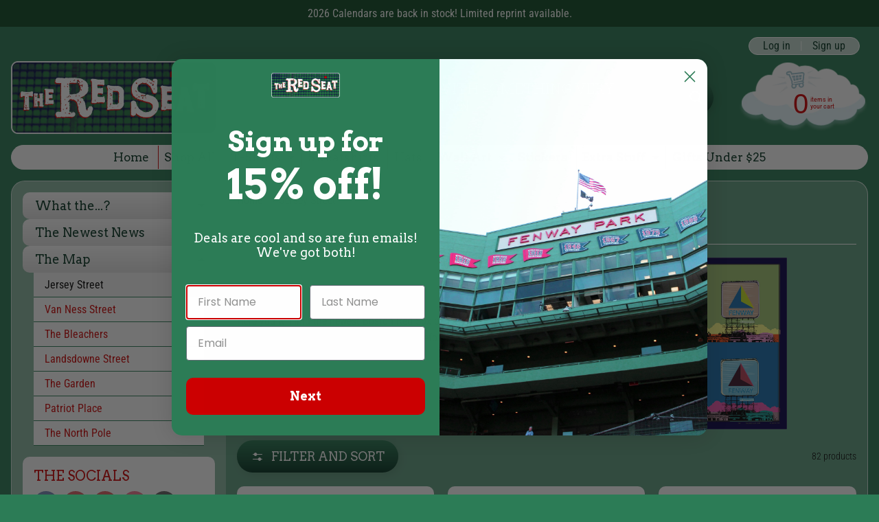

--- FILE ---
content_type: text/html; charset=utf-8
request_url: https://theredseat.com/collections/jersey-street?page=6
body_size: 38780
content:
<!doctype html>
<html class="no-js" lang="en">
<head>
<meta charset="utf-8" />
<meta http-equiv="X-UA-Compatible" content="IE=edge" />  
<meta name="viewport" content="width=device-width, initial-scale=1.0, height=device-height, minimum-scale=1.0, maximum-scale=1.0">
<link rel="preconnect" href="https://cdn.shopify.com" crossorigin>
<link rel="preconnect" href="https://fonts.shopifycdn.com" crossorigin>
<link rel="preconnect" href="https://monorail-edge.shopifysvc.com">

<script>document.documentElement.className = document.documentElement.className.replace('no-js', 'js');</script><link rel="preload" as="font" href="//theredseat.com/cdn/fonts/roboto_condensed/robotocondensed_n3.38291bb39188492034837c889e515fe4214c9ab1.woff2" type="font/woff2" crossorigin><link rel="preload" as="font" href="//theredseat.com/cdn/fonts/arvo/arvo_n4.cf5897c91bef7f76bce9d45a5025155aa004d2c7.woff2" type="font/woff2" crossorigin><link rel="preload" href="//theredseat.com/cdn/shop/t/28/assets/styles.css?v=71655297471968804721765215567" as="style">
<link rel="preload" href="//theredseat.com/cdn/shop/t/28/assets/theme.js?v=99741958991160012601765215557" as="script"><link rel="shortcut icon" href="//theredseat.com/cdn/shop/files/trs_23_markupdate_32x32.png?v=1761160431" type="image/png"><link rel="apple-touch-icon" href="//theredseat.com/cdn/shop/files/trs_23_markupdate_152x152.png?v=1761160431" type="image/png"><title>Jersey Street| The Red Seat</title><meta name="description" content="Here you will find the newest Boston Red Sox based designs from The Red Seat. These haven&#39;t been around before. New stuff is exciting. Be the first!" /><link rel="canonical" href="https://theredseat.com/collections/jersey-street?page=6" /> <!-- /snippets/social-meta-tags.liquid --><meta property="og:site_name" content="The Red Seat">
<meta property="og:url" content="https://theredseat.com/collections/jersey-street?page=6">
<meta property="og:title" content="Jersey Street">
<meta property="og:type" content="website">
<meta property="og:description" content="Here you will find the newest Boston Red Sox based designs from The Red Seat. These haven&#39;t been around before. New stuff is exciting. Be the first!">

<meta name="twitter:card" content="summary_large_image">
<meta name="twitter:title" content="Jersey Street">
<meta name="twitter:description" content="Here you will find the newest Boston Red Sox based designs from The Red Seat. These haven&#39;t been around before. New stuff is exciting. Be the first!">
<style>:root {--site_max_width:1280px; --site_min_width:300px; --font_size_base:100%;--font_stack_body:"Roboto Condensed",sans-serif;--font_style_body:normal;--font_weight_body:300;--font_stack_headings:Arvo,serif;--font_style_headings:normal;--font_weight_headings:400;--font_case_headings:uppercase;--font_color_headings:#ffffff;--font_h6_size:1rem;--font_h5_size:1rem;--font_h4_size:1.25rem;--font_h3_size:1.5625rem;--font_h2_size:1.953125rem;--font_h1_size:2.44140625rem;--body_text_color:#000000; --body_text_color_rgb:0, 0, 0; --body_bg_color:#2c7c56; --link_color:#033220; --link_active:#ffffff;--content_borders:#ffffff;--content_borders_rgb:255, 255, 255;--logo_link_color:#033220;--logo_link_hover:#033220; --minicart_text:#cc0001;--minicart_text_hover:#033220;--content_bg:#ffffff;--content_bg_rgb:255, 255, 255;--content_bg_opacity:0.25;--mobile_nav_bg:#fdc425;--mobile_nav_text:#000000;--top_menu_bg:#ffffff;--top_menu_bg1:#ffffff;--top_menu_links:#033220;--top_menu_links_hover:#cc0001;--top_menu_links_border:#cc0001;--top_menu_sub_bg:#ffffff;--top_menu_links_sub:#cc0001;--top_menu_links_sub_hover:#333333;--slider_bg:#ffffff;--caption_bg:#251800;--caption_bg_rgb:37, 24, 0; --caption_text:#000000;--banner_text:#0f4a25;--banner_bg1:#e8ede2;--banner_bg2:#e8ede2;  --sidebar_bg:#ffffff;--sidebar_bg_rgb:255, 255, 255;--sidebar_bg_opacity:0.25;--accordion_h3_text:#033220;--accordion_h3_text_active:#033220;--accordion_h3_bg:#ffffff;--accordion_h3_bg1:#e2e2e2;--accordion_h3_bg_hover:#fdc425;--accordion_link_text:#cc0001;--accordion_link_text_hover:#000000;--accordion_link_bg:#ffffff;--accordion_link_bg_hover:#f6f6f6;--accordion_link_borders:#2c7c56;--side_pop_bg:#ffffff;--side_pop_headings:#cc0001;--side_pop_links:#033220;--side_pop_links_hover:#cc0001;--side_pop_borders:#ffffff;--side_news_bg:#ffffff;--side_news_headings:#cc0001;--side_news_text:#000000;--side_social_bg:#ffffff;--side_social_headings:#cc0001;--side_latest_text:#000000;--thumb_bg:#ffffff;--thumb_caption_bg:#2c7c56;--thumb_caption_bg1:#033220;--thumb_caption_bg_hover:#cc0001;--thumb_title:#ffffff;--thumb_price:#fdc425;--thumb_sale_bg:#ff7700;--thumb_sale_bg1:#ff7700;--thumb_sale_text:#ffffff;--button_bg:#2c7c56;--button_bg1:#033220;--button_text:#ffffff;--button_text_transform:uppercase;    --button_weight:normal; --button_bg_active:#cc0001; --button_hover_active:#ffffff; --button_sec_bg:#fdc425; --button_sec_text:#000000; --button_sec_bg_hover:#ff7700; --button_sec_text_hover:#000000; --input_bg:#ffffff; --input_text_color:#234D61; --input_border_color:#033220; --input_border_focus:#cc0001; --svg_select_icon:url(//theredseat.com/cdn/shop/t/28/assets/ico-select.svg?v=98518572449519756501765215567);--max_height_disclosure:300px; --min_height_disclosure:92px; --pag_color:#ffffff; --pag_hover_text:#ff5300; --pag_hover_bg:#ffffff;--pag_current_text:#ffffff;--pag_current_bg:#ff5300;--pag_border:#ffffff;--acc_bg:#ffffff;--acc_bg_rgb:255, 255, 255;--acc_text:#000000;--acc_text_active:#033220;--footer_text:#033220;--footer_links:#033220;--footer_links_hover:#ffffff;--customer_box_bg:#ffffff;--comments_bg:#ffffff;--comments_bg_rgb:255, 255, 255;--icon_fill_facebook:#3b5998;--icon_fill_twitter:#000000;--icon_fill_pinterest:#cb2027;--icon_fill_youtube:#CD201F;--icon_fill_vimeo:#1AB7EA;--icon_fill_snapchat:#FFFC00;--icon_fill_linkedin:#0077B5;--icon_fill_instagram:#E4405F;--icon_fill_tumblr:#36465D;--icon_fill_tiktok:#222222;--slide_arrow_color:#ffffff;--slide_arrow_bg_color:#cc0001;--media_video_bg_color:#000000;--media_bg_color:#ffffff;--media_text_color:#555555;--media_border_color:rgba(85,85,85,0.08);--search_borders:#f0f0f0;--search_selected:#e6e6e6;--search_spinner:#ffffff;  --filter_bg_color:#ffffff;--filter_text_color:#234D61; --filter_text_color_rgb:35, 77, 97;   }</style>
<link rel="stylesheet" href="//theredseat.com/cdn/shop/t/28/assets/styles.css?v=71655297471968804721765215567" type="text/css" media="all"><style>@font-face {  font-family: Arvo;  font-weight: 400;  font-style: normal;  font-display: swap;  src: url("//theredseat.com/cdn/fonts/arvo/arvo_n4.cf5897c91bef7f76bce9d45a5025155aa004d2c7.woff2") format("woff2"),       url("//theredseat.com/cdn/fonts/arvo/arvo_n4.1700444de931e038b31bac25071cca458ea16547.woff") format("woff");}@font-face {  font-family: "Roboto Condensed";  font-weight: 300;  font-style: normal;  font-display: swap;  src: url("//theredseat.com/cdn/fonts/roboto_condensed/robotocondensed_n3.38291bb39188492034837c889e515fe4214c9ab1.woff2") format("woff2"),       url("//theredseat.com/cdn/fonts/roboto_condensed/robotocondensed_n3.972a2971396f541bcf7e65620ec6e435f27c381b.woff") format("woff");}@font-face {  font-family: "Roboto Condensed";  font-weight: 700;  font-style: normal;  font-display: swap;  src: url("//theredseat.com/cdn/fonts/roboto_condensed/robotocondensed_n7.0c73a613503672be244d2f29ab6ddd3fc3cc69ae.woff2") format("woff2"),       url("//theredseat.com/cdn/fonts/roboto_condensed/robotocondensed_n7.ef6ece86ba55f49c27c4904a493c283a40f3a66e.woff") format("woff");}@font-face {  font-family: "Roboto Condensed";  font-weight: 400;  font-style: normal;  font-display: swap;  src: url("//theredseat.com/cdn/fonts/roboto_condensed/robotocondensed_n4.01812de96ca5a5e9d19bef3ca9cc80dd1bf6c8b8.woff2") format("woff2"),       url("//theredseat.com/cdn/fonts/roboto_condensed/robotocondensed_n4.3930e6ddba458dc3cb725a82a2668eac3c63c104.woff") format("woff");}@font-face {  font-family: "Roboto Condensed";  font-weight: 300;  font-style: italic;  font-display: swap;  src: url("//theredseat.com/cdn/fonts/roboto_condensed/robotocondensed_i3.2f8eacac61501c12e1e57f3c3096c3f050881d7c.woff2") format("woff2"),       url("//theredseat.com/cdn/fonts/roboto_condensed/robotocondensed_i3.851e67b855eeeb8dbbd2de2af5aab24e34569419.woff") format("woff");}@font-face {  font-family: "Roboto Condensed";  font-weight: 700;  font-style: italic;  font-display: swap;  src: url("//theredseat.com/cdn/fonts/roboto_condensed/robotocondensed_i7.bed9f3a01efda68cdff8b63e6195c957a0da68cb.woff2") format("woff2"),       url("//theredseat.com/cdn/fonts/roboto_condensed/robotocondensed_i7.9ca5759a0bcf75a82b270218eab4c83ec254abf8.woff") format("woff");}</style>

<script>
  window.Sunrise = window.Sunrise || {};
  Sunrise.strings = {
    add_to_cart: "Add to Cart",
    sold_out: "Out of stock",
    unavailable: "Unavailable",
    sku: "SKU: ",
    preorder_msg: "Available for pre-order",
    product_availability: "Availability: ",
    product_in_stock: "in stock",
    money_format_json: "${{amount}}",
    money_format: "${{amount}}",
    money_with_currency_format_json: "${{amount}} USD",
    money_with_currency_format: "${{amount}} USD",
    shop_currency: "USD",
    locale: "en",
    locale_json: "en",
    customer_accounts_enabled: true,
    customer_logged_in:false,
    addressError: "Error looking up that address",
    addressNoResults: "No results for that address",
    addressQueryLimit: "You have exceeded the Google API usage limit. Consider upgrading to a \u003ca href=\"https:\/\/developers.google.com\/maps\/premium\/usage-limits\"\u003ePremium Plan\u003c\/a\u003e.",
    authError: "There was a problem authenticating your Google Maps account.",
    loading: "Loading",
    one_result_found: "1 result found",
    number_of_results_found: "[results_count] results found",
    number_of_results: "[result_number] of [results_count]",
    agree_terms_popup_text: "You must agree with the terms and conditions of sale to check out",
    cart_low_stock_message: "Some quantities have been reduced to match the available stock",
    stock_reduced_message: "Sorry, available stock is",
    shipping_calc_submit: "Calculate shipping",
    shipping_calculating: "Calculating...",
    available_shipping_rates: "rates found for your address...",
    one_rate_available:"There is one shipping rate available for",
    do_not_ship:"We do not ship to this destination."
  };
  window.theme = {
    info: {
      name: "Sunrise",
      version: "13.01.02"
    },
      breakpoints: {
        medium: 750,
        large: 990,
        widescreen: 1400
      },
    settings: {
      predictiveSearchEnabled: true,
      predictiveSearchShowPrice: true,
      predictiveSearchShowVendor: false
    },
    stylesheet: "//theredseat.com/cdn/shop/t/28/assets/styles.css?v=71655297471968804721765215567"
  };
  window.routes = {
    rootUrl: "\/",
    rootUrlWithoutSlash: '',
    cartUrl: "\/cart",
    searchUrl: "\/search",
    productRecommendationsUrl: "\/recommendations\/products"
  };
</script><script src="//theredseat.com/cdn/shop/t/28/assets/theme.js?v=99741958991160012601765215557" defer="defer"></script>
  
<script>window.performance && window.performance.mark && window.performance.mark('shopify.content_for_header.start');</script><meta name="facebook-domain-verification" content="mejh34nodzscdhj4uz01ebv485is05">
<meta name="facebook-domain-verification" content="kkmrx3p6vshuzxsitaesugemm5y3eu">
<meta name="facebook-domain-verification" content="rsq97i3734hb1n7ejenmed8p6x2ngn">
<meta name="facebook-domain-verification" content="mejh34nodzscdhj4uz01ebv485is05">
<meta name="google-site-verification" content="d8m-9uqZhtrVpygNKzKZ0cNj-LlxLJ3ZhZ1LOG9AyTY">
<meta id="shopify-digital-wallet" name="shopify-digital-wallet" content="/59442790552/digital_wallets/dialog">
<meta name="shopify-checkout-api-token" content="c011983b27d63566a8221b9f210a2ebe">
<meta id="in-context-paypal-metadata" data-shop-id="59442790552" data-venmo-supported="false" data-environment="production" data-locale="en_US" data-paypal-v4="true" data-currency="USD">
<link rel="alternate" type="application/atom+xml" title="Feed" href="/collections/jersey-street.atom" />
<link rel="prev" href="/collections/jersey-street?page=5">
<link rel="next" href="/collections/jersey-street?page=7">
<link rel="alternate" type="application/json+oembed" href="https://theredseat.com/collections/jersey-street.oembed?page=6">
<script async="async" src="/checkouts/internal/preloads.js?locale=en-US"></script>
<link rel="preconnect" href="https://shop.app" crossorigin="anonymous">
<script async="async" src="https://shop.app/checkouts/internal/preloads.js?locale=en-US&shop_id=59442790552" crossorigin="anonymous"></script>
<script id="apple-pay-shop-capabilities" type="application/json">{"shopId":59442790552,"countryCode":"US","currencyCode":"USD","merchantCapabilities":["supports3DS"],"merchantId":"gid:\/\/shopify\/Shop\/59442790552","merchantName":"The Red Seat","requiredBillingContactFields":["postalAddress","email"],"requiredShippingContactFields":["postalAddress","email"],"shippingType":"shipping","supportedNetworks":["visa","masterCard","amex","discover","elo","jcb"],"total":{"type":"pending","label":"The Red Seat","amount":"1.00"},"shopifyPaymentsEnabled":true,"supportsSubscriptions":true}</script>
<script id="shopify-features" type="application/json">{"accessToken":"c011983b27d63566a8221b9f210a2ebe","betas":["rich-media-storefront-analytics"],"domain":"theredseat.com","predictiveSearch":true,"shopId":59442790552,"locale":"en"}</script>
<script>var Shopify = Shopify || {};
Shopify.shop = "the-red-seat-store.myshopify.com";
Shopify.locale = "en";
Shopify.currency = {"active":"USD","rate":"1.0"};
Shopify.country = "US";
Shopify.theme = {"name":"Updated copy of Updated copy of The Freshest","id":151980179608,"schema_name":"Sunrise","schema_version":"13.01.02","theme_store_id":57,"role":"main"};
Shopify.theme.handle = "null";
Shopify.theme.style = {"id":null,"handle":null};
Shopify.cdnHost = "theredseat.com/cdn";
Shopify.routes = Shopify.routes || {};
Shopify.routes.root = "/";</script>
<script type="module">!function(o){(o.Shopify=o.Shopify||{}).modules=!0}(window);</script>
<script>!function(o){function n(){var o=[];function n(){o.push(Array.prototype.slice.apply(arguments))}return n.q=o,n}var t=o.Shopify=o.Shopify||{};t.loadFeatures=n(),t.autoloadFeatures=n()}(window);</script>
<script>
  window.ShopifyPay = window.ShopifyPay || {};
  window.ShopifyPay.apiHost = "shop.app\/pay";
  window.ShopifyPay.redirectState = null;
</script>
<script id="shop-js-analytics" type="application/json">{"pageType":"collection"}</script>
<script defer="defer" async type="module" src="//theredseat.com/cdn/shopifycloud/shop-js/modules/v2/client.init-shop-cart-sync_C5BV16lS.en.esm.js"></script>
<script defer="defer" async type="module" src="//theredseat.com/cdn/shopifycloud/shop-js/modules/v2/chunk.common_CygWptCX.esm.js"></script>
<script type="module">
  await import("//theredseat.com/cdn/shopifycloud/shop-js/modules/v2/client.init-shop-cart-sync_C5BV16lS.en.esm.js");
await import("//theredseat.com/cdn/shopifycloud/shop-js/modules/v2/chunk.common_CygWptCX.esm.js");

  window.Shopify.SignInWithShop?.initShopCartSync?.({"fedCMEnabled":true,"windoidEnabled":true});

</script>
<script>
  window.Shopify = window.Shopify || {};
  if (!window.Shopify.featureAssets) window.Shopify.featureAssets = {};
  window.Shopify.featureAssets['shop-js'] = {"shop-cart-sync":["modules/v2/client.shop-cart-sync_ZFArdW7E.en.esm.js","modules/v2/chunk.common_CygWptCX.esm.js"],"init-fed-cm":["modules/v2/client.init-fed-cm_CmiC4vf6.en.esm.js","modules/v2/chunk.common_CygWptCX.esm.js"],"shop-button":["modules/v2/client.shop-button_tlx5R9nI.en.esm.js","modules/v2/chunk.common_CygWptCX.esm.js"],"shop-cash-offers":["modules/v2/client.shop-cash-offers_DOA2yAJr.en.esm.js","modules/v2/chunk.common_CygWptCX.esm.js","modules/v2/chunk.modal_D71HUcav.esm.js"],"init-windoid":["modules/v2/client.init-windoid_sURxWdc1.en.esm.js","modules/v2/chunk.common_CygWptCX.esm.js"],"shop-toast-manager":["modules/v2/client.shop-toast-manager_ClPi3nE9.en.esm.js","modules/v2/chunk.common_CygWptCX.esm.js"],"init-shop-email-lookup-coordinator":["modules/v2/client.init-shop-email-lookup-coordinator_B8hsDcYM.en.esm.js","modules/v2/chunk.common_CygWptCX.esm.js"],"init-shop-cart-sync":["modules/v2/client.init-shop-cart-sync_C5BV16lS.en.esm.js","modules/v2/chunk.common_CygWptCX.esm.js"],"avatar":["modules/v2/client.avatar_BTnouDA3.en.esm.js"],"pay-button":["modules/v2/client.pay-button_FdsNuTd3.en.esm.js","modules/v2/chunk.common_CygWptCX.esm.js"],"init-customer-accounts":["modules/v2/client.init-customer-accounts_DxDtT_ad.en.esm.js","modules/v2/client.shop-login-button_C5VAVYt1.en.esm.js","modules/v2/chunk.common_CygWptCX.esm.js","modules/v2/chunk.modal_D71HUcav.esm.js"],"init-shop-for-new-customer-accounts":["modules/v2/client.init-shop-for-new-customer-accounts_ChsxoAhi.en.esm.js","modules/v2/client.shop-login-button_C5VAVYt1.en.esm.js","modules/v2/chunk.common_CygWptCX.esm.js","modules/v2/chunk.modal_D71HUcav.esm.js"],"shop-login-button":["modules/v2/client.shop-login-button_C5VAVYt1.en.esm.js","modules/v2/chunk.common_CygWptCX.esm.js","modules/v2/chunk.modal_D71HUcav.esm.js"],"init-customer-accounts-sign-up":["modules/v2/client.init-customer-accounts-sign-up_CPSyQ0Tj.en.esm.js","modules/v2/client.shop-login-button_C5VAVYt1.en.esm.js","modules/v2/chunk.common_CygWptCX.esm.js","modules/v2/chunk.modal_D71HUcav.esm.js"],"shop-follow-button":["modules/v2/client.shop-follow-button_Cva4Ekp9.en.esm.js","modules/v2/chunk.common_CygWptCX.esm.js","modules/v2/chunk.modal_D71HUcav.esm.js"],"checkout-modal":["modules/v2/client.checkout-modal_BPM8l0SH.en.esm.js","modules/v2/chunk.common_CygWptCX.esm.js","modules/v2/chunk.modal_D71HUcav.esm.js"],"lead-capture":["modules/v2/client.lead-capture_Bi8yE_yS.en.esm.js","modules/v2/chunk.common_CygWptCX.esm.js","modules/v2/chunk.modal_D71HUcav.esm.js"],"shop-login":["modules/v2/client.shop-login_D6lNrXab.en.esm.js","modules/v2/chunk.common_CygWptCX.esm.js","modules/v2/chunk.modal_D71HUcav.esm.js"],"payment-terms":["modules/v2/client.payment-terms_CZxnsJam.en.esm.js","modules/v2/chunk.common_CygWptCX.esm.js","modules/v2/chunk.modal_D71HUcav.esm.js"]};
</script>
<script>(function() {
  var isLoaded = false;
  function asyncLoad() {
    if (isLoaded) return;
    isLoaded = true;
    var urls = ["\/\/cdn.shopify.com\/proxy\/3e0636e3b3afccf495937bd35a17951474312663af11f37e467c1d758e3a45c5\/static.cdn.printful.com\/static\/js\/external\/shopify-product-customizer.js?v=0.28\u0026shop=the-red-seat-store.myshopify.com\u0026sp-cache-control=cHVibGljLCBtYXgtYWdlPTkwMA","https:\/\/static.klaviyo.com\/onsite\/js\/klaviyo.js?company_id=RdcQ5m\u0026shop=the-red-seat-store.myshopify.com"];
    for (var i = 0; i < urls.length; i++) {
      var s = document.createElement('script');
      s.type = 'text/javascript';
      s.async = true;
      s.src = urls[i];
      var x = document.getElementsByTagName('script')[0];
      x.parentNode.insertBefore(s, x);
    }
  };
  if(window.attachEvent) {
    window.attachEvent('onload', asyncLoad);
  } else {
    window.addEventListener('load', asyncLoad, false);
  }
})();</script>
<script id="__st">var __st={"a":59442790552,"offset":-18000,"reqid":"cc82927a-d5a9-4b0b-9da1-61e0cdb00817-1768841872","pageurl":"theredseat.com\/collections\/jersey-street?page=6","u":"fb906168d94c","p":"collection","rtyp":"collection","rid":278197174424};</script>
<script>window.ShopifyPaypalV4VisibilityTracking = true;</script>
<script id="captcha-bootstrap">!function(){'use strict';const t='contact',e='account',n='new_comment',o=[[t,t],['blogs',n],['comments',n],[t,'customer']],c=[[e,'customer_login'],[e,'guest_login'],[e,'recover_customer_password'],[e,'create_customer']],r=t=>t.map((([t,e])=>`form[action*='/${t}']:not([data-nocaptcha='true']) input[name='form_type'][value='${e}']`)).join(','),a=t=>()=>t?[...document.querySelectorAll(t)].map((t=>t.form)):[];function s(){const t=[...o],e=r(t);return a(e)}const i='password',u='form_key',d=['recaptcha-v3-token','g-recaptcha-response','h-captcha-response',i],f=()=>{try{return window.sessionStorage}catch{return}},m='__shopify_v',_=t=>t.elements[u];function p(t,e,n=!1){try{const o=window.sessionStorage,c=JSON.parse(o.getItem(e)),{data:r}=function(t){const{data:e,action:n}=t;return t[m]||n?{data:e,action:n}:{data:t,action:n}}(c);for(const[e,n]of Object.entries(r))t.elements[e]&&(t.elements[e].value=n);n&&o.removeItem(e)}catch(o){console.error('form repopulation failed',{error:o})}}const l='form_type',E='cptcha';function T(t){t.dataset[E]=!0}const w=window,h=w.document,L='Shopify',v='ce_forms',y='captcha';let A=!1;((t,e)=>{const n=(g='f06e6c50-85a8-45c8-87d0-21a2b65856fe',I='https://cdn.shopify.com/shopifycloud/storefront-forms-hcaptcha/ce_storefront_forms_captcha_hcaptcha.v1.5.2.iife.js',D={infoText:'Protected by hCaptcha',privacyText:'Privacy',termsText:'Terms'},(t,e,n)=>{const o=w[L][v],c=o.bindForm;if(c)return c(t,g,e,D).then(n);var r;o.q.push([[t,g,e,D],n]),r=I,A||(h.body.append(Object.assign(h.createElement('script'),{id:'captcha-provider',async:!0,src:r})),A=!0)});var g,I,D;w[L]=w[L]||{},w[L][v]=w[L][v]||{},w[L][v].q=[],w[L][y]=w[L][y]||{},w[L][y].protect=function(t,e){n(t,void 0,e),T(t)},Object.freeze(w[L][y]),function(t,e,n,w,h,L){const[v,y,A,g]=function(t,e,n){const i=e?o:[],u=t?c:[],d=[...i,...u],f=r(d),m=r(i),_=r(d.filter((([t,e])=>n.includes(e))));return[a(f),a(m),a(_),s()]}(w,h,L),I=t=>{const e=t.target;return e instanceof HTMLFormElement?e:e&&e.form},D=t=>v().includes(t);t.addEventListener('submit',(t=>{const e=I(t);if(!e)return;const n=D(e)&&!e.dataset.hcaptchaBound&&!e.dataset.recaptchaBound,o=_(e),c=g().includes(e)&&(!o||!o.value);(n||c)&&t.preventDefault(),c&&!n&&(function(t){try{if(!f())return;!function(t){const e=f();if(!e)return;const n=_(t);if(!n)return;const o=n.value;o&&e.removeItem(o)}(t);const e=Array.from(Array(32),(()=>Math.random().toString(36)[2])).join('');!function(t,e){_(t)||t.append(Object.assign(document.createElement('input'),{type:'hidden',name:u})),t.elements[u].value=e}(t,e),function(t,e){const n=f();if(!n)return;const o=[...t.querySelectorAll(`input[type='${i}']`)].map((({name:t})=>t)),c=[...d,...o],r={};for(const[a,s]of new FormData(t).entries())c.includes(a)||(r[a]=s);n.setItem(e,JSON.stringify({[m]:1,action:t.action,data:r}))}(t,e)}catch(e){console.error('failed to persist form',e)}}(e),e.submit())}));const S=(t,e)=>{t&&!t.dataset[E]&&(n(t,e.some((e=>e===t))),T(t))};for(const o of['focusin','change'])t.addEventListener(o,(t=>{const e=I(t);D(e)&&S(e,y())}));const B=e.get('form_key'),M=e.get(l),P=B&&M;t.addEventListener('DOMContentLoaded',(()=>{const t=y();if(P)for(const e of t)e.elements[l].value===M&&p(e,B);[...new Set([...A(),...v().filter((t=>'true'===t.dataset.shopifyCaptcha))])].forEach((e=>S(e,t)))}))}(h,new URLSearchParams(w.location.search),n,t,e,['guest_login'])})(!0,!0)}();</script>
<script integrity="sha256-4kQ18oKyAcykRKYeNunJcIwy7WH5gtpwJnB7kiuLZ1E=" data-source-attribution="shopify.loadfeatures" defer="defer" src="//theredseat.com/cdn/shopifycloud/storefront/assets/storefront/load_feature-a0a9edcb.js" crossorigin="anonymous"></script>
<script crossorigin="anonymous" defer="defer" src="//theredseat.com/cdn/shopifycloud/storefront/assets/shopify_pay/storefront-65b4c6d7.js?v=20250812"></script>
<script data-source-attribution="shopify.dynamic_checkout.dynamic.init">var Shopify=Shopify||{};Shopify.PaymentButton=Shopify.PaymentButton||{isStorefrontPortableWallets:!0,init:function(){window.Shopify.PaymentButton.init=function(){};var t=document.createElement("script");t.src="https://theredseat.com/cdn/shopifycloud/portable-wallets/latest/portable-wallets.en.js",t.type="module",document.head.appendChild(t)}};
</script>
<script data-source-attribution="shopify.dynamic_checkout.buyer_consent">
  function portableWalletsHideBuyerConsent(e){var t=document.getElementById("shopify-buyer-consent"),n=document.getElementById("shopify-subscription-policy-button");t&&n&&(t.classList.add("hidden"),t.setAttribute("aria-hidden","true"),n.removeEventListener("click",e))}function portableWalletsShowBuyerConsent(e){var t=document.getElementById("shopify-buyer-consent"),n=document.getElementById("shopify-subscription-policy-button");t&&n&&(t.classList.remove("hidden"),t.removeAttribute("aria-hidden"),n.addEventListener("click",e))}window.Shopify?.PaymentButton&&(window.Shopify.PaymentButton.hideBuyerConsent=portableWalletsHideBuyerConsent,window.Shopify.PaymentButton.showBuyerConsent=portableWalletsShowBuyerConsent);
</script>
<script data-source-attribution="shopify.dynamic_checkout.cart.bootstrap">document.addEventListener("DOMContentLoaded",(function(){function t(){return document.querySelector("shopify-accelerated-checkout-cart, shopify-accelerated-checkout")}if(t())Shopify.PaymentButton.init();else{new MutationObserver((function(e,n){t()&&(Shopify.PaymentButton.init(),n.disconnect())})).observe(document.body,{childList:!0,subtree:!0})}}));
</script>
<script id='scb4127' type='text/javascript' async='' src='https://theredseat.com/cdn/shopifycloud/privacy-banner/storefront-banner.js'></script><link id="shopify-accelerated-checkout-styles" rel="stylesheet" media="screen" href="https://theredseat.com/cdn/shopifycloud/portable-wallets/latest/accelerated-checkout-backwards-compat.css" crossorigin="anonymous">
<style id="shopify-accelerated-checkout-cart">
        #shopify-buyer-consent {
  margin-top: 1em;
  display: inline-block;
  width: 100%;
}

#shopify-buyer-consent.hidden {
  display: none;
}

#shopify-subscription-policy-button {
  background: none;
  border: none;
  padding: 0;
  text-decoration: underline;
  font-size: inherit;
  cursor: pointer;
}

#shopify-subscription-policy-button::before {
  box-shadow: none;
}

      </style>
<script id="sections-script" data-sections="footer" defer="defer" src="//theredseat.com/cdn/shop/t/28/compiled_assets/scripts.js?v=1457"></script>
<script>window.performance && window.performance.mark && window.performance.mark('shopify.content_for_header.end');</script>
<!-- BEGIN app block: shopify://apps/klaviyo-email-marketing-sms/blocks/klaviyo-onsite-embed/2632fe16-c075-4321-a88b-50b567f42507 -->












  <script async src="https://static.klaviyo.com/onsite/js/RdcQ5m/klaviyo.js?company_id=RdcQ5m"></script>
  <script>!function(){if(!window.klaviyo){window._klOnsite=window._klOnsite||[];try{window.klaviyo=new Proxy({},{get:function(n,i){return"push"===i?function(){var n;(n=window._klOnsite).push.apply(n,arguments)}:function(){for(var n=arguments.length,o=new Array(n),w=0;w<n;w++)o[w]=arguments[w];var t="function"==typeof o[o.length-1]?o.pop():void 0,e=new Promise((function(n){window._klOnsite.push([i].concat(o,[function(i){t&&t(i),n(i)}]))}));return e}}})}catch(n){window.klaviyo=window.klaviyo||[],window.klaviyo.push=function(){var n;(n=window._klOnsite).push.apply(n,arguments)}}}}();</script>

  




  <script>
    window.klaviyoReviewsProductDesignMode = false
  </script>



  <!-- BEGIN app snippet: customer-hub-data --><script>
  if (!window.customerHub) {
    window.customerHub = {};
  }
  window.customerHub.storefrontRoutes = {
    login: "https://theredseat.com/customer_authentication/redirect?locale=en&region_country=US?return_url=%2F%23k-hub",
    register: "https://account.theredseat.com?locale=en?return_url=%2F%23k-hub",
    logout: "/account/logout",
    profile: "/account",
    addresses: "/account/addresses",
  };
  
  window.customerHub.userId = null;
  
  window.customerHub.storeDomain = "the-red-seat-store.myshopify.com";

  

  
    window.customerHub.storeLocale = {
        currentLanguage: 'en',
        currentCountry: 'US',
        availableLanguages: [
          
            {
              iso_code: 'en',
              endonym_name: 'English'
            }
          
        ],
        availableCountries: [
          
            {
              iso_code: 'AF',
              name: 'Afghanistan',
              currency_code: 'USD'
            },
          
            {
              iso_code: 'AX',
              name: 'Åland Islands',
              currency_code: 'USD'
            },
          
            {
              iso_code: 'AL',
              name: 'Albania',
              currency_code: 'USD'
            },
          
            {
              iso_code: 'DZ',
              name: 'Algeria',
              currency_code: 'USD'
            },
          
            {
              iso_code: 'AD',
              name: 'Andorra',
              currency_code: 'USD'
            },
          
            {
              iso_code: 'AO',
              name: 'Angola',
              currency_code: 'USD'
            },
          
            {
              iso_code: 'AI',
              name: 'Anguilla',
              currency_code: 'USD'
            },
          
            {
              iso_code: 'AG',
              name: 'Antigua &amp; Barbuda',
              currency_code: 'USD'
            },
          
            {
              iso_code: 'AR',
              name: 'Argentina',
              currency_code: 'USD'
            },
          
            {
              iso_code: 'AM',
              name: 'Armenia',
              currency_code: 'USD'
            },
          
            {
              iso_code: 'AW',
              name: 'Aruba',
              currency_code: 'USD'
            },
          
            {
              iso_code: 'AC',
              name: 'Ascension Island',
              currency_code: 'USD'
            },
          
            {
              iso_code: 'AU',
              name: 'Australia',
              currency_code: 'USD'
            },
          
            {
              iso_code: 'AT',
              name: 'Austria',
              currency_code: 'USD'
            },
          
            {
              iso_code: 'AZ',
              name: 'Azerbaijan',
              currency_code: 'USD'
            },
          
            {
              iso_code: 'BS',
              name: 'Bahamas',
              currency_code: 'USD'
            },
          
            {
              iso_code: 'BH',
              name: 'Bahrain',
              currency_code: 'USD'
            },
          
            {
              iso_code: 'BD',
              name: 'Bangladesh',
              currency_code: 'USD'
            },
          
            {
              iso_code: 'BB',
              name: 'Barbados',
              currency_code: 'USD'
            },
          
            {
              iso_code: 'BY',
              name: 'Belarus',
              currency_code: 'USD'
            },
          
            {
              iso_code: 'BE',
              name: 'Belgium',
              currency_code: 'USD'
            },
          
            {
              iso_code: 'BZ',
              name: 'Belize',
              currency_code: 'USD'
            },
          
            {
              iso_code: 'BJ',
              name: 'Benin',
              currency_code: 'USD'
            },
          
            {
              iso_code: 'BM',
              name: 'Bermuda',
              currency_code: 'USD'
            },
          
            {
              iso_code: 'BT',
              name: 'Bhutan',
              currency_code: 'USD'
            },
          
            {
              iso_code: 'BO',
              name: 'Bolivia',
              currency_code: 'USD'
            },
          
            {
              iso_code: 'BA',
              name: 'Bosnia &amp; Herzegovina',
              currency_code: 'USD'
            },
          
            {
              iso_code: 'BW',
              name: 'Botswana',
              currency_code: 'USD'
            },
          
            {
              iso_code: 'BR',
              name: 'Brazil',
              currency_code: 'USD'
            },
          
            {
              iso_code: 'IO',
              name: 'British Indian Ocean Territory',
              currency_code: 'USD'
            },
          
            {
              iso_code: 'VG',
              name: 'British Virgin Islands',
              currency_code: 'USD'
            },
          
            {
              iso_code: 'BN',
              name: 'Brunei',
              currency_code: 'USD'
            },
          
            {
              iso_code: 'BG',
              name: 'Bulgaria',
              currency_code: 'USD'
            },
          
            {
              iso_code: 'BF',
              name: 'Burkina Faso',
              currency_code: 'USD'
            },
          
            {
              iso_code: 'BI',
              name: 'Burundi',
              currency_code: 'USD'
            },
          
            {
              iso_code: 'KH',
              name: 'Cambodia',
              currency_code: 'USD'
            },
          
            {
              iso_code: 'CM',
              name: 'Cameroon',
              currency_code: 'USD'
            },
          
            {
              iso_code: 'CA',
              name: 'Canada',
              currency_code: 'USD'
            },
          
            {
              iso_code: 'CV',
              name: 'Cape Verde',
              currency_code: 'USD'
            },
          
            {
              iso_code: 'BQ',
              name: 'Caribbean Netherlands',
              currency_code: 'USD'
            },
          
            {
              iso_code: 'KY',
              name: 'Cayman Islands',
              currency_code: 'USD'
            },
          
            {
              iso_code: 'CF',
              name: 'Central African Republic',
              currency_code: 'USD'
            },
          
            {
              iso_code: 'TD',
              name: 'Chad',
              currency_code: 'USD'
            },
          
            {
              iso_code: 'CL',
              name: 'Chile',
              currency_code: 'USD'
            },
          
            {
              iso_code: 'CN',
              name: 'China',
              currency_code: 'USD'
            },
          
            {
              iso_code: 'CX',
              name: 'Christmas Island',
              currency_code: 'USD'
            },
          
            {
              iso_code: 'CC',
              name: 'Cocos (Keeling) Islands',
              currency_code: 'USD'
            },
          
            {
              iso_code: 'CO',
              name: 'Colombia',
              currency_code: 'USD'
            },
          
            {
              iso_code: 'KM',
              name: 'Comoros',
              currency_code: 'USD'
            },
          
            {
              iso_code: 'CG',
              name: 'Congo - Brazzaville',
              currency_code: 'USD'
            },
          
            {
              iso_code: 'CD',
              name: 'Congo - Kinshasa',
              currency_code: 'USD'
            },
          
            {
              iso_code: 'CK',
              name: 'Cook Islands',
              currency_code: 'USD'
            },
          
            {
              iso_code: 'CR',
              name: 'Costa Rica',
              currency_code: 'USD'
            },
          
            {
              iso_code: 'CI',
              name: 'Côte d’Ivoire',
              currency_code: 'USD'
            },
          
            {
              iso_code: 'HR',
              name: 'Croatia',
              currency_code: 'USD'
            },
          
            {
              iso_code: 'CW',
              name: 'Curaçao',
              currency_code: 'USD'
            },
          
            {
              iso_code: 'CY',
              name: 'Cyprus',
              currency_code: 'USD'
            },
          
            {
              iso_code: 'CZ',
              name: 'Czechia',
              currency_code: 'USD'
            },
          
            {
              iso_code: 'DK',
              name: 'Denmark',
              currency_code: 'USD'
            },
          
            {
              iso_code: 'DJ',
              name: 'Djibouti',
              currency_code: 'USD'
            },
          
            {
              iso_code: 'DM',
              name: 'Dominica',
              currency_code: 'USD'
            },
          
            {
              iso_code: 'DO',
              name: 'Dominican Republic',
              currency_code: 'USD'
            },
          
            {
              iso_code: 'EC',
              name: 'Ecuador',
              currency_code: 'USD'
            },
          
            {
              iso_code: 'EG',
              name: 'Egypt',
              currency_code: 'USD'
            },
          
            {
              iso_code: 'SV',
              name: 'El Salvador',
              currency_code: 'USD'
            },
          
            {
              iso_code: 'GQ',
              name: 'Equatorial Guinea',
              currency_code: 'USD'
            },
          
            {
              iso_code: 'ER',
              name: 'Eritrea',
              currency_code: 'USD'
            },
          
            {
              iso_code: 'EE',
              name: 'Estonia',
              currency_code: 'USD'
            },
          
            {
              iso_code: 'SZ',
              name: 'Eswatini',
              currency_code: 'USD'
            },
          
            {
              iso_code: 'ET',
              name: 'Ethiopia',
              currency_code: 'USD'
            },
          
            {
              iso_code: 'FK',
              name: 'Falkland Islands',
              currency_code: 'USD'
            },
          
            {
              iso_code: 'FO',
              name: 'Faroe Islands',
              currency_code: 'USD'
            },
          
            {
              iso_code: 'FJ',
              name: 'Fiji',
              currency_code: 'USD'
            },
          
            {
              iso_code: 'FI',
              name: 'Finland',
              currency_code: 'USD'
            },
          
            {
              iso_code: 'FR',
              name: 'France',
              currency_code: 'USD'
            },
          
            {
              iso_code: 'GF',
              name: 'French Guiana',
              currency_code: 'USD'
            },
          
            {
              iso_code: 'PF',
              name: 'French Polynesia',
              currency_code: 'USD'
            },
          
            {
              iso_code: 'TF',
              name: 'French Southern Territories',
              currency_code: 'USD'
            },
          
            {
              iso_code: 'GA',
              name: 'Gabon',
              currency_code: 'USD'
            },
          
            {
              iso_code: 'GM',
              name: 'Gambia',
              currency_code: 'USD'
            },
          
            {
              iso_code: 'GE',
              name: 'Georgia',
              currency_code: 'USD'
            },
          
            {
              iso_code: 'DE',
              name: 'Germany',
              currency_code: 'USD'
            },
          
            {
              iso_code: 'GH',
              name: 'Ghana',
              currency_code: 'USD'
            },
          
            {
              iso_code: 'GI',
              name: 'Gibraltar',
              currency_code: 'USD'
            },
          
            {
              iso_code: 'GR',
              name: 'Greece',
              currency_code: 'USD'
            },
          
            {
              iso_code: 'GL',
              name: 'Greenland',
              currency_code: 'USD'
            },
          
            {
              iso_code: 'GD',
              name: 'Grenada',
              currency_code: 'USD'
            },
          
            {
              iso_code: 'GP',
              name: 'Guadeloupe',
              currency_code: 'USD'
            },
          
            {
              iso_code: 'GT',
              name: 'Guatemala',
              currency_code: 'USD'
            },
          
            {
              iso_code: 'GG',
              name: 'Guernsey',
              currency_code: 'USD'
            },
          
            {
              iso_code: 'GN',
              name: 'Guinea',
              currency_code: 'USD'
            },
          
            {
              iso_code: 'GW',
              name: 'Guinea-Bissau',
              currency_code: 'USD'
            },
          
            {
              iso_code: 'GY',
              name: 'Guyana',
              currency_code: 'USD'
            },
          
            {
              iso_code: 'HT',
              name: 'Haiti',
              currency_code: 'USD'
            },
          
            {
              iso_code: 'HN',
              name: 'Honduras',
              currency_code: 'USD'
            },
          
            {
              iso_code: 'HK',
              name: 'Hong Kong SAR',
              currency_code: 'USD'
            },
          
            {
              iso_code: 'HU',
              name: 'Hungary',
              currency_code: 'USD'
            },
          
            {
              iso_code: 'IS',
              name: 'Iceland',
              currency_code: 'USD'
            },
          
            {
              iso_code: 'IN',
              name: 'India',
              currency_code: 'USD'
            },
          
            {
              iso_code: 'ID',
              name: 'Indonesia',
              currency_code: 'USD'
            },
          
            {
              iso_code: 'IQ',
              name: 'Iraq',
              currency_code: 'USD'
            },
          
            {
              iso_code: 'IE',
              name: 'Ireland',
              currency_code: 'USD'
            },
          
            {
              iso_code: 'IM',
              name: 'Isle of Man',
              currency_code: 'USD'
            },
          
            {
              iso_code: 'IL',
              name: 'Israel',
              currency_code: 'USD'
            },
          
            {
              iso_code: 'IT',
              name: 'Italy',
              currency_code: 'USD'
            },
          
            {
              iso_code: 'JM',
              name: 'Jamaica',
              currency_code: 'USD'
            },
          
            {
              iso_code: 'JP',
              name: 'Japan',
              currency_code: 'USD'
            },
          
            {
              iso_code: 'JE',
              name: 'Jersey',
              currency_code: 'USD'
            },
          
            {
              iso_code: 'JO',
              name: 'Jordan',
              currency_code: 'USD'
            },
          
            {
              iso_code: 'KZ',
              name: 'Kazakhstan',
              currency_code: 'USD'
            },
          
            {
              iso_code: 'KE',
              name: 'Kenya',
              currency_code: 'USD'
            },
          
            {
              iso_code: 'KI',
              name: 'Kiribati',
              currency_code: 'USD'
            },
          
            {
              iso_code: 'XK',
              name: 'Kosovo',
              currency_code: 'USD'
            },
          
            {
              iso_code: 'KW',
              name: 'Kuwait',
              currency_code: 'USD'
            },
          
            {
              iso_code: 'KG',
              name: 'Kyrgyzstan',
              currency_code: 'USD'
            },
          
            {
              iso_code: 'LA',
              name: 'Laos',
              currency_code: 'USD'
            },
          
            {
              iso_code: 'LV',
              name: 'Latvia',
              currency_code: 'USD'
            },
          
            {
              iso_code: 'LB',
              name: 'Lebanon',
              currency_code: 'USD'
            },
          
            {
              iso_code: 'LS',
              name: 'Lesotho',
              currency_code: 'USD'
            },
          
            {
              iso_code: 'LR',
              name: 'Liberia',
              currency_code: 'USD'
            },
          
            {
              iso_code: 'LY',
              name: 'Libya',
              currency_code: 'USD'
            },
          
            {
              iso_code: 'LI',
              name: 'Liechtenstein',
              currency_code: 'USD'
            },
          
            {
              iso_code: 'LT',
              name: 'Lithuania',
              currency_code: 'USD'
            },
          
            {
              iso_code: 'LU',
              name: 'Luxembourg',
              currency_code: 'USD'
            },
          
            {
              iso_code: 'MO',
              name: 'Macao SAR',
              currency_code: 'USD'
            },
          
            {
              iso_code: 'MG',
              name: 'Madagascar',
              currency_code: 'USD'
            },
          
            {
              iso_code: 'MW',
              name: 'Malawi',
              currency_code: 'USD'
            },
          
            {
              iso_code: 'MY',
              name: 'Malaysia',
              currency_code: 'USD'
            },
          
            {
              iso_code: 'MV',
              name: 'Maldives',
              currency_code: 'USD'
            },
          
            {
              iso_code: 'ML',
              name: 'Mali',
              currency_code: 'USD'
            },
          
            {
              iso_code: 'MT',
              name: 'Malta',
              currency_code: 'USD'
            },
          
            {
              iso_code: 'MQ',
              name: 'Martinique',
              currency_code: 'USD'
            },
          
            {
              iso_code: 'MR',
              name: 'Mauritania',
              currency_code: 'USD'
            },
          
            {
              iso_code: 'MU',
              name: 'Mauritius',
              currency_code: 'USD'
            },
          
            {
              iso_code: 'YT',
              name: 'Mayotte',
              currency_code: 'USD'
            },
          
            {
              iso_code: 'MX',
              name: 'Mexico',
              currency_code: 'USD'
            },
          
            {
              iso_code: 'MD',
              name: 'Moldova',
              currency_code: 'USD'
            },
          
            {
              iso_code: 'MC',
              name: 'Monaco',
              currency_code: 'USD'
            },
          
            {
              iso_code: 'MN',
              name: 'Mongolia',
              currency_code: 'USD'
            },
          
            {
              iso_code: 'ME',
              name: 'Montenegro',
              currency_code: 'USD'
            },
          
            {
              iso_code: 'MS',
              name: 'Montserrat',
              currency_code: 'USD'
            },
          
            {
              iso_code: 'MA',
              name: 'Morocco',
              currency_code: 'USD'
            },
          
            {
              iso_code: 'MZ',
              name: 'Mozambique',
              currency_code: 'USD'
            },
          
            {
              iso_code: 'MM',
              name: 'Myanmar (Burma)',
              currency_code: 'USD'
            },
          
            {
              iso_code: 'NA',
              name: 'Namibia',
              currency_code: 'USD'
            },
          
            {
              iso_code: 'NR',
              name: 'Nauru',
              currency_code: 'USD'
            },
          
            {
              iso_code: 'NP',
              name: 'Nepal',
              currency_code: 'USD'
            },
          
            {
              iso_code: 'NL',
              name: 'Netherlands',
              currency_code: 'USD'
            },
          
            {
              iso_code: 'NC',
              name: 'New Caledonia',
              currency_code: 'USD'
            },
          
            {
              iso_code: 'NZ',
              name: 'New Zealand',
              currency_code: 'USD'
            },
          
            {
              iso_code: 'NI',
              name: 'Nicaragua',
              currency_code: 'USD'
            },
          
            {
              iso_code: 'NE',
              name: 'Niger',
              currency_code: 'USD'
            },
          
            {
              iso_code: 'NG',
              name: 'Nigeria',
              currency_code: 'USD'
            },
          
            {
              iso_code: 'NU',
              name: 'Niue',
              currency_code: 'USD'
            },
          
            {
              iso_code: 'NF',
              name: 'Norfolk Island',
              currency_code: 'USD'
            },
          
            {
              iso_code: 'MK',
              name: 'North Macedonia',
              currency_code: 'USD'
            },
          
            {
              iso_code: 'NO',
              name: 'Norway',
              currency_code: 'USD'
            },
          
            {
              iso_code: 'OM',
              name: 'Oman',
              currency_code: 'USD'
            },
          
            {
              iso_code: 'PK',
              name: 'Pakistan',
              currency_code: 'USD'
            },
          
            {
              iso_code: 'PS',
              name: 'Palestinian Territories',
              currency_code: 'USD'
            },
          
            {
              iso_code: 'PA',
              name: 'Panama',
              currency_code: 'USD'
            },
          
            {
              iso_code: 'PG',
              name: 'Papua New Guinea',
              currency_code: 'USD'
            },
          
            {
              iso_code: 'PY',
              name: 'Paraguay',
              currency_code: 'USD'
            },
          
            {
              iso_code: 'PE',
              name: 'Peru',
              currency_code: 'USD'
            },
          
            {
              iso_code: 'PH',
              name: 'Philippines',
              currency_code: 'USD'
            },
          
            {
              iso_code: 'PN',
              name: 'Pitcairn Islands',
              currency_code: 'USD'
            },
          
            {
              iso_code: 'PL',
              name: 'Poland',
              currency_code: 'USD'
            },
          
            {
              iso_code: 'PT',
              name: 'Portugal',
              currency_code: 'USD'
            },
          
            {
              iso_code: 'QA',
              name: 'Qatar',
              currency_code: 'USD'
            },
          
            {
              iso_code: 'RE',
              name: 'Réunion',
              currency_code: 'USD'
            },
          
            {
              iso_code: 'RO',
              name: 'Romania',
              currency_code: 'USD'
            },
          
            {
              iso_code: 'RU',
              name: 'Russia',
              currency_code: 'USD'
            },
          
            {
              iso_code: 'RW',
              name: 'Rwanda',
              currency_code: 'USD'
            },
          
            {
              iso_code: 'WS',
              name: 'Samoa',
              currency_code: 'USD'
            },
          
            {
              iso_code: 'SM',
              name: 'San Marino',
              currency_code: 'USD'
            },
          
            {
              iso_code: 'ST',
              name: 'São Tomé &amp; Príncipe',
              currency_code: 'USD'
            },
          
            {
              iso_code: 'SA',
              name: 'Saudi Arabia',
              currency_code: 'USD'
            },
          
            {
              iso_code: 'SN',
              name: 'Senegal',
              currency_code: 'USD'
            },
          
            {
              iso_code: 'RS',
              name: 'Serbia',
              currency_code: 'USD'
            },
          
            {
              iso_code: 'SC',
              name: 'Seychelles',
              currency_code: 'USD'
            },
          
            {
              iso_code: 'SL',
              name: 'Sierra Leone',
              currency_code: 'USD'
            },
          
            {
              iso_code: 'SG',
              name: 'Singapore',
              currency_code: 'USD'
            },
          
            {
              iso_code: 'SX',
              name: 'Sint Maarten',
              currency_code: 'USD'
            },
          
            {
              iso_code: 'SK',
              name: 'Slovakia',
              currency_code: 'USD'
            },
          
            {
              iso_code: 'SI',
              name: 'Slovenia',
              currency_code: 'USD'
            },
          
            {
              iso_code: 'SB',
              name: 'Solomon Islands',
              currency_code: 'USD'
            },
          
            {
              iso_code: 'SO',
              name: 'Somalia',
              currency_code: 'USD'
            },
          
            {
              iso_code: 'ZA',
              name: 'South Africa',
              currency_code: 'USD'
            },
          
            {
              iso_code: 'GS',
              name: 'South Georgia &amp; South Sandwich Islands',
              currency_code: 'USD'
            },
          
            {
              iso_code: 'KR',
              name: 'South Korea',
              currency_code: 'USD'
            },
          
            {
              iso_code: 'SS',
              name: 'South Sudan',
              currency_code: 'USD'
            },
          
            {
              iso_code: 'ES',
              name: 'Spain',
              currency_code: 'USD'
            },
          
            {
              iso_code: 'LK',
              name: 'Sri Lanka',
              currency_code: 'USD'
            },
          
            {
              iso_code: 'BL',
              name: 'St. Barthélemy',
              currency_code: 'USD'
            },
          
            {
              iso_code: 'SH',
              name: 'St. Helena',
              currency_code: 'USD'
            },
          
            {
              iso_code: 'KN',
              name: 'St. Kitts &amp; Nevis',
              currency_code: 'USD'
            },
          
            {
              iso_code: 'LC',
              name: 'St. Lucia',
              currency_code: 'USD'
            },
          
            {
              iso_code: 'MF',
              name: 'St. Martin',
              currency_code: 'USD'
            },
          
            {
              iso_code: 'PM',
              name: 'St. Pierre &amp; Miquelon',
              currency_code: 'USD'
            },
          
            {
              iso_code: 'VC',
              name: 'St. Vincent &amp; Grenadines',
              currency_code: 'USD'
            },
          
            {
              iso_code: 'SD',
              name: 'Sudan',
              currency_code: 'USD'
            },
          
            {
              iso_code: 'SR',
              name: 'Suriname',
              currency_code: 'USD'
            },
          
            {
              iso_code: 'SJ',
              name: 'Svalbard &amp; Jan Mayen',
              currency_code: 'USD'
            },
          
            {
              iso_code: 'SE',
              name: 'Sweden',
              currency_code: 'USD'
            },
          
            {
              iso_code: 'CH',
              name: 'Switzerland',
              currency_code: 'USD'
            },
          
            {
              iso_code: 'TW',
              name: 'Taiwan',
              currency_code: 'USD'
            },
          
            {
              iso_code: 'TJ',
              name: 'Tajikistan',
              currency_code: 'USD'
            },
          
            {
              iso_code: 'TZ',
              name: 'Tanzania',
              currency_code: 'USD'
            },
          
            {
              iso_code: 'TH',
              name: 'Thailand',
              currency_code: 'USD'
            },
          
            {
              iso_code: 'TL',
              name: 'Timor-Leste',
              currency_code: 'USD'
            },
          
            {
              iso_code: 'TG',
              name: 'Togo',
              currency_code: 'USD'
            },
          
            {
              iso_code: 'TK',
              name: 'Tokelau',
              currency_code: 'USD'
            },
          
            {
              iso_code: 'TO',
              name: 'Tonga',
              currency_code: 'USD'
            },
          
            {
              iso_code: 'TT',
              name: 'Trinidad &amp; Tobago',
              currency_code: 'USD'
            },
          
            {
              iso_code: 'TA',
              name: 'Tristan da Cunha',
              currency_code: 'USD'
            },
          
            {
              iso_code: 'TN',
              name: 'Tunisia',
              currency_code: 'USD'
            },
          
            {
              iso_code: 'TR',
              name: 'Türkiye',
              currency_code: 'USD'
            },
          
            {
              iso_code: 'TM',
              name: 'Turkmenistan',
              currency_code: 'USD'
            },
          
            {
              iso_code: 'TC',
              name: 'Turks &amp; Caicos Islands',
              currency_code: 'USD'
            },
          
            {
              iso_code: 'TV',
              name: 'Tuvalu',
              currency_code: 'USD'
            },
          
            {
              iso_code: 'UM',
              name: 'U.S. Outlying Islands',
              currency_code: 'USD'
            },
          
            {
              iso_code: 'UG',
              name: 'Uganda',
              currency_code: 'USD'
            },
          
            {
              iso_code: 'UA',
              name: 'Ukraine',
              currency_code: 'USD'
            },
          
            {
              iso_code: 'AE',
              name: 'United Arab Emirates',
              currency_code: 'USD'
            },
          
            {
              iso_code: 'GB',
              name: 'United Kingdom',
              currency_code: 'USD'
            },
          
            {
              iso_code: 'US',
              name: 'United States',
              currency_code: 'USD'
            },
          
            {
              iso_code: 'UY',
              name: 'Uruguay',
              currency_code: 'USD'
            },
          
            {
              iso_code: 'UZ',
              name: 'Uzbekistan',
              currency_code: 'USD'
            },
          
            {
              iso_code: 'VU',
              name: 'Vanuatu',
              currency_code: 'USD'
            },
          
            {
              iso_code: 'VA',
              name: 'Vatican City',
              currency_code: 'USD'
            },
          
            {
              iso_code: 'VE',
              name: 'Venezuela',
              currency_code: 'USD'
            },
          
            {
              iso_code: 'VN',
              name: 'Vietnam',
              currency_code: 'USD'
            },
          
            {
              iso_code: 'WF',
              name: 'Wallis &amp; Futuna',
              currency_code: 'USD'
            },
          
            {
              iso_code: 'EH',
              name: 'Western Sahara',
              currency_code: 'USD'
            },
          
            {
              iso_code: 'YE',
              name: 'Yemen',
              currency_code: 'USD'
            },
          
            {
              iso_code: 'ZM',
              name: 'Zambia',
              currency_code: 'USD'
            },
          
            {
              iso_code: 'ZW',
              name: 'Zimbabwe',
              currency_code: 'USD'
            }
          
        ]
    };
  
</script>
<!-- END app snippet -->



  <!-- BEGIN app snippet: customer-hub-replace-links -->
<script>
  function replaceAccountLinks() {
    const selector =
      'a[href$="/account/login"], a[href$="/account"], a[href^="https://shopify.com/"][href*="/account"], a[href*="/customer_identity/redirect"], a[href*="/customer_authentication/redirect"], a[href$="/account';
    const accountLinksNodes = document.querySelectorAll(selector);
    for (const node of accountLinksNodes) {
      const ignore = node.dataset.kHubIgnore !== undefined && node.dataset.kHubIgnore !== 'false';
      if (!ignore) {
        // Any login links to Shopify's account system, point them at the customer hub instead.
        node.href = '#k-hub';
        /**
         * There are some themes which apply a page transition on every click of an anchor tag (usually a fade-out) that's supposed to be faded back in when the next page loads.
         * However, since clicking the k-hub link doesn't trigger a page load, the page gets stuck on a blank screen.
         * Luckily, these themes usually have a className you can add to links to skip the transition.
         * Let's hope that all such themes are consistent/copy each other and just proactively add those classNames when we replace the link.
         **/
        node.classList.add('no-transition', 'js-no-transition');
      }
    }
  }

  
    if (document.readyState === 'complete') {
      replaceAccountLinks();
    } else {
      const controller = new AbortController();
      document.addEventListener(
        'readystatechange',
        () => {
          replaceAccountLinks(); // try to replace links both during `interactive` state and `complete` state
          if (document.readyState === 'complete') {
            // readystatechange can fire with "complete" multiple times per page load, so make sure we're not duplicating effort
            // by removing the listener afterwards.
            controller.abort();
          }
        },
        { signal: controller.signal },
      );
    }
  
</script>
<!-- END app snippet -->



<!-- END app block --><!-- BEGIN app block: shopify://apps/pin-it-pinterest-save-button/blocks/app-embed/b4ccbe83-a934-440a-a7cb-4c563c1a8dc3 --><script>
  window.roarJs = window.roarJs || {};
  roarJs.PinitConfig = {
    metafields: {
      shop: "the-red-seat-store.myshopify.com",
      settings: {"enabled":"1","param":{"pin_icon":"1","icon_size":"30","button_text":"","button_size":"14","image_height_small":"150","image_width_small":"150","image_height":"150","image_width":"150"},"style":{"color":"#e60023","background":"#ffffff","type":"basic","size":"slim","radius":"2"},"position":{"value":"top_left","bottom":"10","top":"10","left":"10","right":"10"},"rule":{"mobile":"1"},"only1":"true"},
      moneyFormat: "${{amount}}"
    }
  }
</script>
<script src='https://cdn.shopify.com/extensions/019a9199-05e8-78c8-a6aa-25556075e37a/legal-3/assets/pinit.js' defer></script>


<!-- END app block --><link href="https://cdn.shopify.com/extensions/019a9199-05e8-78c8-a6aa-25556075e37a/legal-3/assets/pinit.css" rel="stylesheet" type="text/css" media="all">
<meta property="og:image" content="https://cdn.shopify.com/s/files/1/0594/4279/0552/collections/Warhol_shirt.jpg?v=1698425791" />
<meta property="og:image:secure_url" content="https://cdn.shopify.com/s/files/1/0594/4279/0552/collections/Warhol_shirt.jpg?v=1698425791" />
<meta property="og:image:width" content="1501" />
<meta property="og:image:height" content="1502" />
<meta property="og:image:alt" content="Jersey Street" />
<link href="https://monorail-edge.shopifysvc.com" rel="dns-prefetch">
<script>(function(){if ("sendBeacon" in navigator && "performance" in window) {try {var session_token_from_headers = performance.getEntriesByType('navigation')[0].serverTiming.find(x => x.name == '_s').description;} catch {var session_token_from_headers = undefined;}var session_cookie_matches = document.cookie.match(/_shopify_s=([^;]*)/);var session_token_from_cookie = session_cookie_matches && session_cookie_matches.length === 2 ? session_cookie_matches[1] : "";var session_token = session_token_from_headers || session_token_from_cookie || "";function handle_abandonment_event(e) {var entries = performance.getEntries().filter(function(entry) {return /monorail-edge.shopifysvc.com/.test(entry.name);});if (!window.abandonment_tracked && entries.length === 0) {window.abandonment_tracked = true;var currentMs = Date.now();var navigation_start = performance.timing.navigationStart;var payload = {shop_id: 59442790552,url: window.location.href,navigation_start,duration: currentMs - navigation_start,session_token,page_type: "collection"};window.navigator.sendBeacon("https://monorail-edge.shopifysvc.com/v1/produce", JSON.stringify({schema_id: "online_store_buyer_site_abandonment/1.1",payload: payload,metadata: {event_created_at_ms: currentMs,event_sent_at_ms: currentMs}}));}}window.addEventListener('pagehide', handle_abandonment_event);}}());</script>
<script id="web-pixels-manager-setup">(function e(e,d,r,n,o){if(void 0===o&&(o={}),!Boolean(null===(a=null===(i=window.Shopify)||void 0===i?void 0:i.analytics)||void 0===a?void 0:a.replayQueue)){var i,a;window.Shopify=window.Shopify||{};var t=window.Shopify;t.analytics=t.analytics||{};var s=t.analytics;s.replayQueue=[],s.publish=function(e,d,r){return s.replayQueue.push([e,d,r]),!0};try{self.performance.mark("wpm:start")}catch(e){}var l=function(){var e={modern:/Edge?\/(1{2}[4-9]|1[2-9]\d|[2-9]\d{2}|\d{4,})\.\d+(\.\d+|)|Firefox\/(1{2}[4-9]|1[2-9]\d|[2-9]\d{2}|\d{4,})\.\d+(\.\d+|)|Chrom(ium|e)\/(9{2}|\d{3,})\.\d+(\.\d+|)|(Maci|X1{2}).+ Version\/(15\.\d+|(1[6-9]|[2-9]\d|\d{3,})\.\d+)([,.]\d+|)( \(\w+\)|)( Mobile\/\w+|) Safari\/|Chrome.+OPR\/(9{2}|\d{3,})\.\d+\.\d+|(CPU[ +]OS|iPhone[ +]OS|CPU[ +]iPhone|CPU IPhone OS|CPU iPad OS)[ +]+(15[._]\d+|(1[6-9]|[2-9]\d|\d{3,})[._]\d+)([._]\d+|)|Android:?[ /-](13[3-9]|1[4-9]\d|[2-9]\d{2}|\d{4,})(\.\d+|)(\.\d+|)|Android.+Firefox\/(13[5-9]|1[4-9]\d|[2-9]\d{2}|\d{4,})\.\d+(\.\d+|)|Android.+Chrom(ium|e)\/(13[3-9]|1[4-9]\d|[2-9]\d{2}|\d{4,})\.\d+(\.\d+|)|SamsungBrowser\/([2-9]\d|\d{3,})\.\d+/,legacy:/Edge?\/(1[6-9]|[2-9]\d|\d{3,})\.\d+(\.\d+|)|Firefox\/(5[4-9]|[6-9]\d|\d{3,})\.\d+(\.\d+|)|Chrom(ium|e)\/(5[1-9]|[6-9]\d|\d{3,})\.\d+(\.\d+|)([\d.]+$|.*Safari\/(?![\d.]+ Edge\/[\d.]+$))|(Maci|X1{2}).+ Version\/(10\.\d+|(1[1-9]|[2-9]\d|\d{3,})\.\d+)([,.]\d+|)( \(\w+\)|)( Mobile\/\w+|) Safari\/|Chrome.+OPR\/(3[89]|[4-9]\d|\d{3,})\.\d+\.\d+|(CPU[ +]OS|iPhone[ +]OS|CPU[ +]iPhone|CPU IPhone OS|CPU iPad OS)[ +]+(10[._]\d+|(1[1-9]|[2-9]\d|\d{3,})[._]\d+)([._]\d+|)|Android:?[ /-](13[3-9]|1[4-9]\d|[2-9]\d{2}|\d{4,})(\.\d+|)(\.\d+|)|Mobile Safari.+OPR\/([89]\d|\d{3,})\.\d+\.\d+|Android.+Firefox\/(13[5-9]|1[4-9]\d|[2-9]\d{2}|\d{4,})\.\d+(\.\d+|)|Android.+Chrom(ium|e)\/(13[3-9]|1[4-9]\d|[2-9]\d{2}|\d{4,})\.\d+(\.\d+|)|Android.+(UC? ?Browser|UCWEB|U3)[ /]?(15\.([5-9]|\d{2,})|(1[6-9]|[2-9]\d|\d{3,})\.\d+)\.\d+|SamsungBrowser\/(5\.\d+|([6-9]|\d{2,})\.\d+)|Android.+MQ{2}Browser\/(14(\.(9|\d{2,})|)|(1[5-9]|[2-9]\d|\d{3,})(\.\d+|))(\.\d+|)|K[Aa][Ii]OS\/(3\.\d+|([4-9]|\d{2,})\.\d+)(\.\d+|)/},d=e.modern,r=e.legacy,n=navigator.userAgent;return n.match(d)?"modern":n.match(r)?"legacy":"unknown"}(),u="modern"===l?"modern":"legacy",c=(null!=n?n:{modern:"",legacy:""})[u],f=function(e){return[e.baseUrl,"/wpm","/b",e.hashVersion,"modern"===e.buildTarget?"m":"l",".js"].join("")}({baseUrl:d,hashVersion:r,buildTarget:u}),m=function(e){var d=e.version,r=e.bundleTarget,n=e.surface,o=e.pageUrl,i=e.monorailEndpoint;return{emit:function(e){var a=e.status,t=e.errorMsg,s=(new Date).getTime(),l=JSON.stringify({metadata:{event_sent_at_ms:s},events:[{schema_id:"web_pixels_manager_load/3.1",payload:{version:d,bundle_target:r,page_url:o,status:a,surface:n,error_msg:t},metadata:{event_created_at_ms:s}}]});if(!i)return console&&console.warn&&console.warn("[Web Pixels Manager] No Monorail endpoint provided, skipping logging."),!1;try{return self.navigator.sendBeacon.bind(self.navigator)(i,l)}catch(e){}var u=new XMLHttpRequest;try{return u.open("POST",i,!0),u.setRequestHeader("Content-Type","text/plain"),u.send(l),!0}catch(e){return console&&console.warn&&console.warn("[Web Pixels Manager] Got an unhandled error while logging to Monorail."),!1}}}}({version:r,bundleTarget:l,surface:e.surface,pageUrl:self.location.href,monorailEndpoint:e.monorailEndpoint});try{o.browserTarget=l,function(e){var d=e.src,r=e.async,n=void 0===r||r,o=e.onload,i=e.onerror,a=e.sri,t=e.scriptDataAttributes,s=void 0===t?{}:t,l=document.createElement("script"),u=document.querySelector("head"),c=document.querySelector("body");if(l.async=n,l.src=d,a&&(l.integrity=a,l.crossOrigin="anonymous"),s)for(var f in s)if(Object.prototype.hasOwnProperty.call(s,f))try{l.dataset[f]=s[f]}catch(e){}if(o&&l.addEventListener("load",o),i&&l.addEventListener("error",i),u)u.appendChild(l);else{if(!c)throw new Error("Did not find a head or body element to append the script");c.appendChild(l)}}({src:f,async:!0,onload:function(){if(!function(){var e,d;return Boolean(null===(d=null===(e=window.Shopify)||void 0===e?void 0:e.analytics)||void 0===d?void 0:d.initialized)}()){var d=window.webPixelsManager.init(e)||void 0;if(d){var r=window.Shopify.analytics;r.replayQueue.forEach((function(e){var r=e[0],n=e[1],o=e[2];d.publishCustomEvent(r,n,o)})),r.replayQueue=[],r.publish=d.publishCustomEvent,r.visitor=d.visitor,r.initialized=!0}}},onerror:function(){return m.emit({status:"failed",errorMsg:"".concat(f," has failed to load")})},sri:function(e){var d=/^sha384-[A-Za-z0-9+/=]+$/;return"string"==typeof e&&d.test(e)}(c)?c:"",scriptDataAttributes:o}),m.emit({status:"loading"})}catch(e){m.emit({status:"failed",errorMsg:(null==e?void 0:e.message)||"Unknown error"})}}})({shopId: 59442790552,storefrontBaseUrl: "https://theredseat.com",extensionsBaseUrl: "https://extensions.shopifycdn.com/cdn/shopifycloud/web-pixels-manager",monorailEndpoint: "https://monorail-edge.shopifysvc.com/unstable/produce_batch",surface: "storefront-renderer",enabledBetaFlags: ["2dca8a86"],webPixelsConfigList: [{"id":"1612349592","configuration":"{\"accountID\":\"RdcQ5m\",\"webPixelConfig\":\"eyJlbmFibGVBZGRlZFRvQ2FydEV2ZW50cyI6IHRydWV9\"}","eventPayloadVersion":"v1","runtimeContext":"STRICT","scriptVersion":"524f6c1ee37bacdca7657a665bdca589","type":"APP","apiClientId":123074,"privacyPurposes":["ANALYTICS","MARKETING"],"dataSharingAdjustments":{"protectedCustomerApprovalScopes":["read_customer_address","read_customer_email","read_customer_name","read_customer_personal_data","read_customer_phone"]}},{"id":"1316815000","configuration":"{\"storeIdentity\":\"the-red-seat-store.myshopify.com\",\"baseURL\":\"https:\\\/\\\/api.printful.com\\\/shopify-pixels\"}","eventPayloadVersion":"v1","runtimeContext":"STRICT","scriptVersion":"74f275712857ab41bea9d998dcb2f9da","type":"APP","apiClientId":156624,"privacyPurposes":["ANALYTICS","MARKETING","SALE_OF_DATA"],"dataSharingAdjustments":{"protectedCustomerApprovalScopes":["read_customer_address","read_customer_email","read_customer_name","read_customer_personal_data","read_customer_phone"]}},{"id":"632062104","configuration":"{\"config\":\"{\\\"pixel_id\\\":\\\"G-FR765XER5G\\\",\\\"target_country\\\":\\\"US\\\",\\\"gtag_events\\\":[{\\\"type\\\":\\\"search\\\",\\\"action_label\\\":[\\\"G-FR765XER5G\\\",\\\"AW-10817089596\\\/LFGlCOui_YYDELzg_qUo\\\"]},{\\\"type\\\":\\\"begin_checkout\\\",\\\"action_label\\\":[\\\"G-FR765XER5G\\\",\\\"AW-10817089596\\\/nHcpCOii_YYDELzg_qUo\\\"]},{\\\"type\\\":\\\"view_item\\\",\\\"action_label\\\":[\\\"G-FR765XER5G\\\",\\\"AW-10817089596\\\/5aC1COKi_YYDELzg_qUo\\\",\\\"MC-EQW359GMHK\\\"]},{\\\"type\\\":\\\"purchase\\\",\\\"action_label\\\":[\\\"G-FR765XER5G\\\",\\\"AW-10817089596\\\/Oa3oCN-i_YYDELzg_qUo\\\",\\\"MC-EQW359GMHK\\\"]},{\\\"type\\\":\\\"page_view\\\",\\\"action_label\\\":[\\\"G-FR765XER5G\\\",\\\"AW-10817089596\\\/Ir5CCNyi_YYDELzg_qUo\\\",\\\"MC-EQW359GMHK\\\"]},{\\\"type\\\":\\\"add_payment_info\\\",\\\"action_label\\\":[\\\"G-FR765XER5G\\\",\\\"AW-10817089596\\\/CIFCCO6i_YYDELzg_qUo\\\"]},{\\\"type\\\":\\\"add_to_cart\\\",\\\"action_label\\\":[\\\"G-FR765XER5G\\\",\\\"AW-10817089596\\\/61GuCOWi_YYDELzg_qUo\\\"]}],\\\"enable_monitoring_mode\\\":false}\"}","eventPayloadVersion":"v1","runtimeContext":"OPEN","scriptVersion":"b2a88bafab3e21179ed38636efcd8a93","type":"APP","apiClientId":1780363,"privacyPurposes":[],"dataSharingAdjustments":{"protectedCustomerApprovalScopes":["read_customer_address","read_customer_email","read_customer_name","read_customer_personal_data","read_customer_phone"]}},{"id":"488734872","configuration":"{\"pixelCode\":\"CACF82RC77UD32TECNEG\"}","eventPayloadVersion":"v1","runtimeContext":"STRICT","scriptVersion":"22e92c2ad45662f435e4801458fb78cc","type":"APP","apiClientId":4383523,"privacyPurposes":["ANALYTICS","MARKETING","SALE_OF_DATA"],"dataSharingAdjustments":{"protectedCustomerApprovalScopes":["read_customer_address","read_customer_email","read_customer_name","read_customer_personal_data","read_customer_phone"]}},{"id":"163709080","configuration":"{\"pixel_id\":\"311482530809871\",\"pixel_type\":\"facebook_pixel\",\"metaapp_system_user_token\":\"-\"}","eventPayloadVersion":"v1","runtimeContext":"OPEN","scriptVersion":"ca16bc87fe92b6042fbaa3acc2fbdaa6","type":"APP","apiClientId":2329312,"privacyPurposes":["ANALYTICS","MARKETING","SALE_OF_DATA"],"dataSharingAdjustments":{"protectedCustomerApprovalScopes":["read_customer_address","read_customer_email","read_customer_name","read_customer_personal_data","read_customer_phone"]}},{"id":"97812632","configuration":"{\"tagID\":\"2614316209658\"}","eventPayloadVersion":"v1","runtimeContext":"STRICT","scriptVersion":"18031546ee651571ed29edbe71a3550b","type":"APP","apiClientId":3009811,"privacyPurposes":["ANALYTICS","MARKETING","SALE_OF_DATA"],"dataSharingAdjustments":{"protectedCustomerApprovalScopes":["read_customer_address","read_customer_email","read_customer_name","read_customer_personal_data","read_customer_phone"]}},{"id":"16318616","configuration":"{\"myshopifyDomain\":\"the-red-seat-store.myshopify.com\"}","eventPayloadVersion":"v1","runtimeContext":"STRICT","scriptVersion":"23b97d18e2aa74363140dc29c9284e87","type":"APP","apiClientId":2775569,"privacyPurposes":["ANALYTICS","MARKETING","SALE_OF_DATA"],"dataSharingAdjustments":{"protectedCustomerApprovalScopes":["read_customer_address","read_customer_email","read_customer_name","read_customer_phone","read_customer_personal_data"]}},{"id":"shopify-app-pixel","configuration":"{}","eventPayloadVersion":"v1","runtimeContext":"STRICT","scriptVersion":"0450","apiClientId":"shopify-pixel","type":"APP","privacyPurposes":["ANALYTICS","MARKETING"]},{"id":"shopify-custom-pixel","eventPayloadVersion":"v1","runtimeContext":"LAX","scriptVersion":"0450","apiClientId":"shopify-pixel","type":"CUSTOM","privacyPurposes":["ANALYTICS","MARKETING"]}],isMerchantRequest: false,initData: {"shop":{"name":"The Red Seat","paymentSettings":{"currencyCode":"USD"},"myshopifyDomain":"the-red-seat-store.myshopify.com","countryCode":"US","storefrontUrl":"https:\/\/theredseat.com"},"customer":null,"cart":null,"checkout":null,"productVariants":[],"purchasingCompany":null},},"https://theredseat.com/cdn","fcfee988w5aeb613cpc8e4bc33m6693e112",{"modern":"","legacy":""},{"shopId":"59442790552","storefrontBaseUrl":"https:\/\/theredseat.com","extensionBaseUrl":"https:\/\/extensions.shopifycdn.com\/cdn\/shopifycloud\/web-pixels-manager","surface":"storefront-renderer","enabledBetaFlags":"[\"2dca8a86\"]","isMerchantRequest":"false","hashVersion":"fcfee988w5aeb613cpc8e4bc33m6693e112","publish":"custom","events":"[[\"page_viewed\",{}],[\"collection_viewed\",{\"collection\":{\"id\":\"278197174424\",\"title\":\"Jersey Street\",\"productVariants\":[{\"price\":{\"amount\":30.0,\"currencyCode\":\"USD\"},\"product\":{\"title\":\"The T | Women's T-Shirt\",\"vendor\":\"Printful\",\"id\":\"7605044707480\",\"untranslatedTitle\":\"The T | Women's T-Shirt\",\"url\":\"\/products\/the-t-women\",\"type\":\"T-Shirt\"},\"id\":\"42557729603736\",\"image\":{\"src\":\"\/\/theredseat.com\/cdn\/shop\/products\/womens-relaxed-t-shirt-navy-front-641a1014a51e5.jpg?v=1706036203\"},\"sku\":\"5650588_10235\",\"title\":\"Navy \/ S\",\"untranslatedTitle\":\"Navy \/ S\"},{\"price\":{\"amount\":32.0,\"currencyCode\":\"USD\"},\"product\":{\"title\":\"Monster Seats | Women's T-Shirt\",\"vendor\":\"Printful\",\"id\":\"7605035597976\",\"untranslatedTitle\":\"Monster Seats | Women's T-Shirt\",\"url\":\"\/products\/monster-seats-women-1\",\"type\":\"T-Shirt\"},\"id\":\"42557704831128\",\"image\":{\"src\":\"\/\/theredseat.com\/cdn\/shop\/products\/womens-relaxed-t-shirt-dark-grey-heather-front-641a0092094ce.jpg?v=1706035990\"},\"sku\":\"6219395_10193\",\"title\":\"S\",\"untranslatedTitle\":\"S\"},{\"price\":{\"amount\":32.0,\"currencyCode\":\"USD\"},\"product\":{\"title\":\"Middle 8 | Women's V-Neck T-Shirt\",\"vendor\":\"Printful\",\"id\":\"7605024751768\",\"untranslatedTitle\":\"Middle 8 | Women's V-Neck T-Shirt\",\"url\":\"\/products\/middle-women-v-neck\",\"type\":\"T-Shirt\"},\"id\":\"42557680353432\",\"image\":{\"src\":\"\/\/theredseat.com\/cdn\/shop\/products\/womens-recycled-v-neck-t-shirt-blue-heather-front-6419f4811a26a.jpg?v=1706035954\"},\"sku\":\"7234095_13556\",\"title\":\"S\",\"untranslatedTitle\":\"S\"},{\"price\":{\"amount\":27.0,\"currencyCode\":\"USD\"},\"product\":{\"title\":\"Fenway South | Art Print\",\"vendor\":\"The Red Seat\",\"id\":\"7593613295768\",\"untranslatedTitle\":\"Fenway South | Art Print\",\"url\":\"\/products\/fenway-south-art-print\",\"type\":\"Posters, Prints, \u0026 Visual Artwork\"},\"id\":\"42527413960856\",\"image\":{\"src\":\"\/\/theredseat.com\/cdn\/shop\/products\/FSouth_red_8x10_frame.png?v=1678247055\"},\"sku\":\"trs_fenwaysouthprint\",\"title\":\"8\\\" x 10\\\"\",\"untranslatedTitle\":\"8\\\" x 10\\\"\"},{\"price\":{\"amount\":32.0,\"currencyCode\":\"USD\"},\"product\":{\"title\":\"Fenway South | Unisex T-Shirt\",\"vendor\":\"Printful\",\"id\":\"7593435660440\",\"untranslatedTitle\":\"Fenway South | Unisex T-Shirt\",\"url\":\"\/products\/fenway-south\",\"type\":\"T-Shirt\"},\"id\":\"42527051907224\",\"image\":{\"src\":\"\/\/theredseat.com\/cdn\/shop\/products\/unisex-staple-t-shirt-heather-prism-dusty-blue-front-64078d1d89172.jpg?v=1706035852\"},\"sku\":\"7482248_9580\",\"title\":\"XS\",\"untranslatedTitle\":\"XS\"},{\"price\":{\"amount\":32.0,\"currencyCode\":\"USD\"},\"product\":{\"title\":\"7:05 PM | Women's T-Shirt\",\"vendor\":\"Printful\",\"id\":\"7574489759896\",\"untranslatedTitle\":\"7:05 PM | Women's T-Shirt\",\"url\":\"\/products\/7-05-pm-women-1\",\"type\":\"T-Shirt\"},\"id\":\"42474976739480\",\"image\":{\"src\":\"\/\/theredseat.com\/cdn\/shop\/products\/womens-relaxed-t-shirt-heather-red-front-63d95fc418b52.jpg?v=1706035636\"},\"sku\":\"5871858_14268\",\"title\":\"S\",\"untranslatedTitle\":\"S\"},{\"price\":{\"amount\":23.0,\"currencyCode\":\"USD\"},\"product\":{\"title\":\"The Hall | Youth T-Shirt\",\"vendor\":\"Printful\",\"id\":\"7316785954968\",\"untranslatedTitle\":\"The Hall | Youth T-Shirt\",\"url\":\"\/products\/the-hall-youth\",\"type\":\"Shirts \u0026 Tops\"},\"id\":\"41834032791704\",\"image\":{\"src\":\"\/\/theredseat.com\/cdn\/shop\/products\/youth-staple-tee-black-front-62cf64819f4d5.jpg?v=1670956334\"},\"sku\":\"6264828_9430\",\"title\":\"S\",\"untranslatedTitle\":\"S\"},{\"price\":{\"amount\":26.0,\"currencyCode\":\"USD\"},\"product\":{\"title\":\"The Hall | Women's T-Shirt\",\"vendor\":\"Printful\",\"id\":\"7316784185496\",\"untranslatedTitle\":\"The Hall | Women's T-Shirt\",\"url\":\"\/products\/the-hall-women\",\"type\":\"Shirts \u0026 Tops\"},\"id\":\"41834023977112\",\"image\":{\"src\":\"\/\/theredseat.com\/cdn\/shop\/products\/womens-tri-blend-tee-charcoal-black-triblend-front-62cf613288855.jpg?v=1670956330\"},\"sku\":\"1610288_6892\",\"title\":\"S\",\"untranslatedTitle\":\"S\"},{\"price\":{\"amount\":24.0,\"currencyCode\":\"USD\"},\"product\":{\"title\":\"The Hall | Unisex T-Shirt\",\"vendor\":\"Printful\",\"id\":\"7316781301912\",\"untranslatedTitle\":\"The Hall | Unisex T-Shirt\",\"url\":\"\/products\/the-hall\",\"type\":\"Shirts \u0026 Tops\"},\"id\":\"41834009952408\",\"image\":{\"src\":\"\/\/theredseat.com\/cdn\/shop\/products\/unisex-staple-t-shirt-black-heather-front-62cf590e540bd.jpg?v=1706036155\"},\"sku\":\"8105157_9575\",\"title\":\"XS\",\"untranslatedTitle\":\"XS\"},{\"price\":{\"amount\":25.5,\"currencyCode\":\"USD\"},\"product\":{\"title\":\"BORESTDSONOX | Youth T-Shirt\",\"vendor\":\"Printful\",\"id\":\"7243064311960\",\"untranslatedTitle\":\"BORESTDSONOX | Youth T-Shirt\",\"url\":\"\/products\/borestdsonox-youth\",\"type\":\"T-Shirt\"},\"id\":\"41658820264088\",\"image\":{\"src\":\"\/\/theredseat.com\/cdn\/shop\/products\/youth-staple-tee-dark-grey-heather-front-624f553674cb3.jpg?v=1670956315\"},\"sku\":\"1039156_11217\",\"title\":\"S\",\"untranslatedTitle\":\"S\"},{\"price\":{\"amount\":32.0,\"currencyCode\":\"USD\"},\"product\":{\"title\":\"BORESTDSONOX | Unisex T-Shirt\",\"vendor\":\"Printful\",\"id\":\"7243058282648\",\"untranslatedTitle\":\"BORESTDSONOX | Unisex T-Shirt\",\"url\":\"\/products\/borestdsonox\",\"type\":\"T-Shirt\"},\"id\":\"41658791166104\",\"image\":{\"src\":\"\/\/theredseat.com\/cdn\/shop\/products\/unisex-staple-t-shirt-dark-grey-heather-front-624f45a0c0100.jpg?v=1706035750\"},\"sku\":\"1873210_8460\",\"title\":\"S\",\"untranslatedTitle\":\"S\"},{\"price\":{\"amount\":5.0,\"currencyCode\":\"USD\"},\"product\":{\"title\":\"Smackers | Gift Cards\",\"vendor\":\"The Red Seat\",\"id\":\"7149046202520\",\"untranslatedTitle\":\"Smackers | Gift Cards\",\"url\":\"\/products\/the-red-seat-smackers\",\"type\":\"Gift Cards\"},\"id\":\"43042086682776\",\"image\":{\"src\":\"\/\/theredseat.com\/cdn\/shop\/products\/TheRedSeat_Gift_Card_OL.png?v=1670956304\"},\"sku\":\"TRS_Smackers5\",\"title\":\"$5.00\",\"untranslatedTitle\":\"$5.00\"}]}}]]"});</script><script>
  window.ShopifyAnalytics = window.ShopifyAnalytics || {};
  window.ShopifyAnalytics.meta = window.ShopifyAnalytics.meta || {};
  window.ShopifyAnalytics.meta.currency = 'USD';
  var meta = {"products":[{"id":7605044707480,"gid":"gid:\/\/shopify\/Product\/7605044707480","vendor":"Printful","type":"T-Shirt","handle":"the-t-women","variants":[{"id":42557729603736,"price":3000,"name":"The T | Women's T-Shirt - Navy \/ S","public_title":"Navy \/ S","sku":"5650588_10235"},{"id":42557729636504,"price":3000,"name":"The T | Women's T-Shirt - Navy \/ M","public_title":"Navy \/ M","sku":"5650588_10236"},{"id":42557729669272,"price":3000,"name":"The T | Women's T-Shirt - Navy \/ L","public_title":"Navy \/ L","sku":"5650588_10237"},{"id":42557729702040,"price":3000,"name":"The T | Women's T-Shirt - Navy \/ XL","public_title":"Navy \/ XL","sku":"5650588_10238"},{"id":42557729734808,"price":3200,"name":"The T | Women's T-Shirt - Navy \/ 2XL","public_title":"Navy \/ 2XL","sku":"5650588_10239"},{"id":42557729767576,"price":3400,"name":"The T | Women's T-Shirt - Navy \/ 3XL","public_title":"Navy \/ 3XL","sku":"5650588_10240"},{"id":42557729800344,"price":3000,"name":"The T | Women's T-Shirt - Heather Red \/ S","public_title":"Heather Red \/ S","sku":"5650588_14268"},{"id":42557729833112,"price":3000,"name":"The T | Women's T-Shirt - Heather Red \/ M","public_title":"Heather Red \/ M","sku":"5650588_14269"},{"id":42557729865880,"price":3000,"name":"The T | Women's T-Shirt - Heather Red \/ L","public_title":"Heather Red \/ L","sku":"5650588_14270"},{"id":42557729898648,"price":3000,"name":"The T | Women's T-Shirt - Heather Red \/ XL","public_title":"Heather Red \/ XL","sku":"5650588_14271"},{"id":42557729931416,"price":3200,"name":"The T | Women's T-Shirt - Heather Red \/ 2XL","public_title":"Heather Red \/ 2XL","sku":"5650588_14272"},{"id":42557729964184,"price":3400,"name":"The T | Women's T-Shirt - Heather Red \/ 3XL","public_title":"Heather Red \/ 3XL","sku":"5650588_14288"}],"remote":false},{"id":7605035597976,"gid":"gid:\/\/shopify\/Product\/7605035597976","vendor":"Printful","type":"T-Shirt","handle":"monster-seats-women-1","variants":[{"id":42557704831128,"price":3200,"name":"Monster Seats | Women's T-Shirt - S","public_title":"S","sku":"6219395_10193"},{"id":42557704863896,"price":3200,"name":"Monster Seats | Women's T-Shirt - M","public_title":"M","sku":"6219395_10194"},{"id":42557704896664,"price":3200,"name":"Monster Seats | Women's T-Shirt - L","public_title":"L","sku":"6219395_10195"},{"id":42557704929432,"price":3200,"name":"Monster Seats | Women's T-Shirt - XL","public_title":"XL","sku":"6219395_10196"},{"id":42557704962200,"price":3400,"name":"Monster Seats | Women's T-Shirt - 2XL","public_title":"2XL","sku":"6219395_10197"},{"id":42557704994968,"price":3600,"name":"Monster Seats | Women's T-Shirt - 3XL","public_title":"3XL","sku":"6219395_10198"}],"remote":false},{"id":7605024751768,"gid":"gid:\/\/shopify\/Product\/7605024751768","vendor":"Printful","type":"T-Shirt","handle":"middle-women-v-neck","variants":[{"id":42557680353432,"price":3200,"name":"Middle 8 | Women's V-Neck T-Shirt - S","public_title":"S","sku":"7234095_13556"},{"id":42557680386200,"price":3200,"name":"Middle 8 | Women's V-Neck T-Shirt - M","public_title":"M","sku":"7234095_13557"},{"id":42557680418968,"price":3200,"name":"Middle 8 | Women's V-Neck T-Shirt - L","public_title":"L","sku":"7234095_13560"},{"id":42557680451736,"price":3200,"name":"Middle 8 | Women's V-Neck T-Shirt - XL","public_title":"XL","sku":"7234095_13558"},{"id":42557680484504,"price":3400,"name":"Middle 8 | Women's V-Neck T-Shirt - 2XL","public_title":"2XL","sku":"7234095_13559"},{"id":42557680517272,"price":3600,"name":"Middle 8 | Women's V-Neck T-Shirt - 3XL","public_title":"3XL","sku":"7234095_13561"},{"id":42557680550040,"price":3800,"name":"Middle 8 | Women's V-Neck T-Shirt - 4XL","public_title":"4XL","sku":"7234095_13562"}],"remote":false},{"id":7593613295768,"gid":"gid:\/\/shopify\/Product\/7593613295768","vendor":"The Red Seat","type":"Posters, Prints, \u0026 Visual Artwork","handle":"fenway-south-art-print","variants":[{"id":42527413960856,"price":2700,"name":"Fenway South | Art Print - 8\" x 10\"","public_title":"8\" x 10\"","sku":"trs_fenwaysouthprint"},{"id":42527413993624,"price":4000,"name":"Fenway South | Art Print - 11\" x 14\"","public_title":"11\" x 14\"","sku":"trs_fenwaysouthprint_2"},{"id":42527414026392,"price":5200,"name":"Fenway South | Art Print - 16\" x 20\"","public_title":"16\" x 20\"","sku":"trs_fenwaysouthprint_3"}],"remote":false},{"id":7593435660440,"gid":"gid:\/\/shopify\/Product\/7593435660440","vendor":"Printful","type":"T-Shirt","handle":"fenway-south","variants":[{"id":42527051907224,"price":3200,"name":"Fenway South | Unisex T-Shirt - XS","public_title":"XS","sku":"7482248_9580"},{"id":42527051939992,"price":3200,"name":"Fenway South | Unisex T-Shirt - S","public_title":"S","sku":"7482248_9388"},{"id":42527051972760,"price":3200,"name":"Fenway South | Unisex T-Shirt - M","public_title":"M","sku":"7482248_9389"},{"id":42527052005528,"price":3200,"name":"Fenway South | Unisex T-Shirt - L","public_title":"L","sku":"7482248_9390"},{"id":42527052038296,"price":3200,"name":"Fenway South | Unisex T-Shirt - XL","public_title":"XL","sku":"7482248_9391"},{"id":42527052071064,"price":3400,"name":"Fenway South | Unisex T-Shirt - 2XL","public_title":"2XL","sku":"7482248_9392"},{"id":42527052103832,"price":3600,"name":"Fenway South | Unisex T-Shirt - 3XL","public_title":"3XL","sku":"7482248_9393"}],"remote":false},{"id":7574489759896,"gid":"gid:\/\/shopify\/Product\/7574489759896","vendor":"Printful","type":"T-Shirt","handle":"7-05-pm-women-1","variants":[{"id":42474976739480,"price":3200,"name":"7:05 PM | Women's T-Shirt - S","public_title":"S","sku":"5871858_14268"},{"id":42474976772248,"price":3200,"name":"7:05 PM | Women's T-Shirt - M","public_title":"M","sku":"5871858_14269"},{"id":42474976805016,"price":3200,"name":"7:05 PM | Women's T-Shirt - L","public_title":"L","sku":"5871858_14270"},{"id":42474976837784,"price":3200,"name":"7:05 PM | Women's T-Shirt - XL","public_title":"XL","sku":"5871858_14271"},{"id":42474976870552,"price":3400,"name":"7:05 PM | Women's T-Shirt - 2XL","public_title":"2XL","sku":"5871858_14272"},{"id":42474976903320,"price":3600,"name":"7:05 PM | Women's T-Shirt - 3XL","public_title":"3XL","sku":"5871858_14288"}],"remote":false},{"id":7316785954968,"gid":"gid:\/\/shopify\/Product\/7316785954968","vendor":"Printful","type":"Shirts \u0026 Tops","handle":"the-hall-youth","variants":[{"id":41834032791704,"price":2300,"name":"The Hall | Youth T-Shirt - S","public_title":"S","sku":"6264828_9430"},{"id":41834032824472,"price":2300,"name":"The Hall | Youth T-Shirt - M","public_title":"M","sku":"6264828_9431"},{"id":41834032857240,"price":2300,"name":"The Hall | Youth T-Shirt - L","public_title":"L","sku":"6264828_9432"},{"id":41834032890008,"price":2300,"name":"The Hall | Youth T-Shirt - XL","public_title":"XL","sku":"6264828_9433"}],"remote":false},{"id":7316784185496,"gid":"gid:\/\/shopify\/Product\/7316784185496","vendor":"Printful","type":"Shirts \u0026 Tops","handle":"the-hall-women","variants":[{"id":41834023977112,"price":2600,"name":"The Hall | Women's T-Shirt - S","public_title":"S","sku":"1610288_6892"},{"id":41834024009880,"price":2600,"name":"The Hall | Women's T-Shirt - M","public_title":"M","sku":"1610288_6893"},{"id":41834024042648,"price":2600,"name":"The Hall | Women's T-Shirt - L","public_title":"L","sku":"1610288_6894"},{"id":41834024075416,"price":2600,"name":"The Hall | Women's T-Shirt - XL","public_title":"XL","sku":"1610288_6895"},{"id":41834024108184,"price":2800,"name":"The Hall | Women's T-Shirt - 2XL","public_title":"2XL","sku":"1610288_6896"}],"remote":false},{"id":7316781301912,"gid":"gid:\/\/shopify\/Product\/7316781301912","vendor":"Printful","type":"Shirts \u0026 Tops","handle":"the-hall","variants":[{"id":41834009952408,"price":2400,"name":"The Hall | Unisex T-Shirt - XS","public_title":"XS","sku":"8105157_9575"},{"id":41834009985176,"price":2400,"name":"The Hall | Unisex T-Shirt - S","public_title":"S","sku":"8105157_8923"},{"id":41834010017944,"price":2400,"name":"The Hall | Unisex T-Shirt - M","public_title":"M","sku":"8105157_8924"},{"id":41834010050712,"price":2400,"name":"The Hall | Unisex T-Shirt - L","public_title":"L","sku":"8105157_8925"},{"id":41834010083480,"price":2400,"name":"The Hall | Unisex T-Shirt - XL","public_title":"XL","sku":"8105157_8926"},{"id":41834010116248,"price":2600,"name":"The Hall | Unisex T-Shirt - 2XL","public_title":"2XL","sku":"8105157_8927"},{"id":41834010149016,"price":2800,"name":"The Hall | Unisex T-Shirt - 3XL","public_title":"3XL","sku":"8105157_8928"}],"remote":false},{"id":7243064311960,"gid":"gid:\/\/shopify\/Product\/7243064311960","vendor":"Printful","type":"T-Shirt","handle":"borestdsonox-youth","variants":[{"id":41658820264088,"price":2550,"name":"BORESTDSONOX | Youth T-Shirt - S","public_title":"S","sku":"1039156_11217"},{"id":41658820296856,"price":2550,"name":"BORESTDSONOX | Youth T-Shirt - M","public_title":"M","sku":"1039156_11218"},{"id":41658820329624,"price":2550,"name":"BORESTDSONOX | Youth T-Shirt - L","public_title":"L","sku":"1039156_11219"},{"id":41658820362392,"price":2550,"name":"BORESTDSONOX | Youth T-Shirt - XL","public_title":"XL","sku":"1039156_11220"}],"remote":false},{"id":7243058282648,"gid":"gid:\/\/shopify\/Product\/7243058282648","vendor":"Printful","type":"T-Shirt","handle":"borestdsonox","variants":[{"id":41658791166104,"price":3200,"name":"BORESTDSONOX | Unisex T-Shirt - S","public_title":"S","sku":"1873210_8460"},{"id":41658791198872,"price":3200,"name":"BORESTDSONOX | Unisex T-Shirt - M","public_title":"M","sku":"1873210_8461"},{"id":41658791231640,"price":3200,"name":"BORESTDSONOX | Unisex T-Shirt - L","public_title":"L","sku":"1873210_8462"},{"id":41658791264408,"price":3200,"name":"BORESTDSONOX | Unisex T-Shirt - XL","public_title":"XL","sku":"1873210_8463"},{"id":41658791297176,"price":3400,"name":"BORESTDSONOX | Unisex T-Shirt - 2XL","public_title":"2XL","sku":"1873210_8464"},{"id":41658791329944,"price":3600,"name":"BORESTDSONOX | Unisex T-Shirt - 3XL","public_title":"3XL","sku":"1873210_8465"}],"remote":false},{"id":7149046202520,"gid":"gid:\/\/shopify\/Product\/7149046202520","vendor":"The Red Seat","type":"Gift Cards","handle":"the-red-seat-smackers","variants":[{"id":43042086682776,"price":500,"name":"Smackers | Gift Cards - $5.00","public_title":"$5.00","sku":"TRS_Smackers5"},{"id":41390660190360,"price":1000,"name":"Smackers | Gift Cards - $10.00","public_title":"$10.00","sku":"TRS_Smackers10"},{"id":41390660223128,"price":2500,"name":"Smackers | Gift Cards - $25.00","public_title":"$25.00","sku":"TRS_Smackers25"},{"id":41390660255896,"price":5000,"name":"Smackers | Gift Cards - $50.00","public_title":"$50.00","sku":"TRS_Smackers50"},{"id":41390660288664,"price":10000,"name":"Smackers | Gift Cards - $100.00","public_title":"$100.00","sku":"TRS_Smackers100"},{"id":41390660321432,"price":15000,"name":"Smackers | Gift Cards - $150.00","public_title":"$150.00","sku":"TRS_Smackers150"}],"remote":false}],"page":{"pageType":"collection","resourceType":"collection","resourceId":278197174424,"requestId":"cc82927a-d5a9-4b0b-9da1-61e0cdb00817-1768841872"}};
  for (var attr in meta) {
    window.ShopifyAnalytics.meta[attr] = meta[attr];
  }
</script>
<script class="analytics">
  (function () {
    var customDocumentWrite = function(content) {
      var jquery = null;

      if (window.jQuery) {
        jquery = window.jQuery;
      } else if (window.Checkout && window.Checkout.$) {
        jquery = window.Checkout.$;
      }

      if (jquery) {
        jquery('body').append(content);
      }
    };

    var hasLoggedConversion = function(token) {
      if (token) {
        return document.cookie.indexOf('loggedConversion=' + token) !== -1;
      }
      return false;
    }

    var setCookieIfConversion = function(token) {
      if (token) {
        var twoMonthsFromNow = new Date(Date.now());
        twoMonthsFromNow.setMonth(twoMonthsFromNow.getMonth() + 2);

        document.cookie = 'loggedConversion=' + token + '; expires=' + twoMonthsFromNow;
      }
    }

    var trekkie = window.ShopifyAnalytics.lib = window.trekkie = window.trekkie || [];
    if (trekkie.integrations) {
      return;
    }
    trekkie.methods = [
      'identify',
      'page',
      'ready',
      'track',
      'trackForm',
      'trackLink'
    ];
    trekkie.factory = function(method) {
      return function() {
        var args = Array.prototype.slice.call(arguments);
        args.unshift(method);
        trekkie.push(args);
        return trekkie;
      };
    };
    for (var i = 0; i < trekkie.methods.length; i++) {
      var key = trekkie.methods[i];
      trekkie[key] = trekkie.factory(key);
    }
    trekkie.load = function(config) {
      trekkie.config = config || {};
      trekkie.config.initialDocumentCookie = document.cookie;
      var first = document.getElementsByTagName('script')[0];
      var script = document.createElement('script');
      script.type = 'text/javascript';
      script.onerror = function(e) {
        var scriptFallback = document.createElement('script');
        scriptFallback.type = 'text/javascript';
        scriptFallback.onerror = function(error) {
                var Monorail = {
      produce: function produce(monorailDomain, schemaId, payload) {
        var currentMs = new Date().getTime();
        var event = {
          schema_id: schemaId,
          payload: payload,
          metadata: {
            event_created_at_ms: currentMs,
            event_sent_at_ms: currentMs
          }
        };
        return Monorail.sendRequest("https://" + monorailDomain + "/v1/produce", JSON.stringify(event));
      },
      sendRequest: function sendRequest(endpointUrl, payload) {
        // Try the sendBeacon API
        if (window && window.navigator && typeof window.navigator.sendBeacon === 'function' && typeof window.Blob === 'function' && !Monorail.isIos12()) {
          var blobData = new window.Blob([payload], {
            type: 'text/plain'
          });

          if (window.navigator.sendBeacon(endpointUrl, blobData)) {
            return true;
          } // sendBeacon was not successful

        } // XHR beacon

        var xhr = new XMLHttpRequest();

        try {
          xhr.open('POST', endpointUrl);
          xhr.setRequestHeader('Content-Type', 'text/plain');
          xhr.send(payload);
        } catch (e) {
          console.log(e);
        }

        return false;
      },
      isIos12: function isIos12() {
        return window.navigator.userAgent.lastIndexOf('iPhone; CPU iPhone OS 12_') !== -1 || window.navigator.userAgent.lastIndexOf('iPad; CPU OS 12_') !== -1;
      }
    };
    Monorail.produce('monorail-edge.shopifysvc.com',
      'trekkie_storefront_load_errors/1.1',
      {shop_id: 59442790552,
      theme_id: 151980179608,
      app_name: "storefront",
      context_url: window.location.href,
      source_url: "//theredseat.com/cdn/s/trekkie.storefront.cd680fe47e6c39ca5d5df5f0a32d569bc48c0f27.min.js"});

        };
        scriptFallback.async = true;
        scriptFallback.src = '//theredseat.com/cdn/s/trekkie.storefront.cd680fe47e6c39ca5d5df5f0a32d569bc48c0f27.min.js';
        first.parentNode.insertBefore(scriptFallback, first);
      };
      script.async = true;
      script.src = '//theredseat.com/cdn/s/trekkie.storefront.cd680fe47e6c39ca5d5df5f0a32d569bc48c0f27.min.js';
      first.parentNode.insertBefore(script, first);
    };
    trekkie.load(
      {"Trekkie":{"appName":"storefront","development":false,"defaultAttributes":{"shopId":59442790552,"isMerchantRequest":null,"themeId":151980179608,"themeCityHash":"11890160930208576625","contentLanguage":"en","currency":"USD","eventMetadataId":"9fdf1e68-272a-4ebb-bd88-15c9f191065a"},"isServerSideCookieWritingEnabled":true,"monorailRegion":"shop_domain","enabledBetaFlags":["65f19447"]},"Session Attribution":{},"S2S":{"facebookCapiEnabled":true,"source":"trekkie-storefront-renderer","apiClientId":580111}}
    );

    var loaded = false;
    trekkie.ready(function() {
      if (loaded) return;
      loaded = true;

      window.ShopifyAnalytics.lib = window.trekkie;

      var originalDocumentWrite = document.write;
      document.write = customDocumentWrite;
      try { window.ShopifyAnalytics.merchantGoogleAnalytics.call(this); } catch(error) {};
      document.write = originalDocumentWrite;

      window.ShopifyAnalytics.lib.page(null,{"pageType":"collection","resourceType":"collection","resourceId":278197174424,"requestId":"cc82927a-d5a9-4b0b-9da1-61e0cdb00817-1768841872","shopifyEmitted":true});

      var match = window.location.pathname.match(/checkouts\/(.+)\/(thank_you|post_purchase)/)
      var token = match? match[1]: undefined;
      if (!hasLoggedConversion(token)) {
        setCookieIfConversion(token);
        window.ShopifyAnalytics.lib.track("Viewed Product Category",{"currency":"USD","category":"Collection: jersey-street","collectionName":"jersey-street","collectionId":278197174424,"nonInteraction":true},undefined,undefined,{"shopifyEmitted":true});
      }
    });


        var eventsListenerScript = document.createElement('script');
        eventsListenerScript.async = true;
        eventsListenerScript.src = "//theredseat.com/cdn/shopifycloud/storefront/assets/shop_events_listener-3da45d37.js";
        document.getElementsByTagName('head')[0].appendChild(eventsListenerScript);

})();</script>
  <script>
  if (!window.ga || (window.ga && typeof window.ga !== 'function')) {
    window.ga = function ga() {
      (window.ga.q = window.ga.q || []).push(arguments);
      if (window.Shopify && window.Shopify.analytics && typeof window.Shopify.analytics.publish === 'function') {
        window.Shopify.analytics.publish("ga_stub_called", {}, {sendTo: "google_osp_migration"});
      }
      console.error("Shopify's Google Analytics stub called with:", Array.from(arguments), "\nSee https://help.shopify.com/manual/promoting-marketing/pixels/pixel-migration#google for more information.");
    };
    if (window.Shopify && window.Shopify.analytics && typeof window.Shopify.analytics.publish === 'function') {
      window.Shopify.analytics.publish("ga_stub_initialized", {}, {sendTo: "google_osp_migration"});
    }
  }
</script>
<script
  defer
  src="https://theredseat.com/cdn/shopifycloud/perf-kit/shopify-perf-kit-3.0.4.min.js"
  data-application="storefront-renderer"
  data-shop-id="59442790552"
  data-render-region="gcp-us-central1"
  data-page-type="collection"
  data-theme-instance-id="151980179608"
  data-theme-name="Sunrise"
  data-theme-version="13.01.02"
  data-monorail-region="shop_domain"
  data-resource-timing-sampling-rate="10"
  data-shs="true"
  data-shs-beacon="true"
  data-shs-export-with-fetch="true"
  data-shs-logs-sample-rate="1"
  data-shs-beacon-endpoint="https://theredseat.com/api/collect"
></script>
</head>

<body id="collection" class="small-screen" data-curr-format="${{amount}}" data-shop-currency="USD">
  <a class="skip-to-content-link button visually-hidden" href="#main">
      Skip to content
  </a>
  <a class="skip-to-content-link button visually-hidden" href="#side-menu">
      Skip to side menu
  </a>
  <div id="site-wrap">
    <header id="header">  
      <!-- BEGIN sections: header-group -->
<div id="shopify-section-sections--20222481367192__announcement-bar" class="shopify-section shopify-section-group-header-group">
      <div class="announcement-bar" style="background:#0f4a25;color:#ffffff;">
        
          <a href="/products/the-red-seat-2026-wall-calendar-full-boston-red-sox-mlb-2026-schedule">
        
        <span>2026 Calendars are back in stock! Limited reprint available.</span>
        
          </a>
        
      </div>


</div><div id="shopify-section-sections--20222481367192__header" class="shopify-section shopify-section-group-header-group"><style>
    .logo.img-logo a{max-width:300px;}
    @media(min-width: 800px){
      .logo.textonly h1,.logo.textonly a{font-size:48px;}
      .header-text p{font-size:18px;}  
      .top-menu a{font-size:17px;}
    }
  </style>
    
<div class="site-width" data-section-id="sections--20222481367192__header" data-section-type="header">
    <div class="row accounts-enabled">
        <div class="logo show-header-text img-logo">
            <div class='logo-wrap'>
            <a href="/" title="The Red Seat">
            

                <img 
                srcset="//theredseat.com/cdn/shop/files/Lasso_RedSeat_Logo_100x.png?v=1634045862 100w,//theredseat.com/cdn/shop/files/Lasso_RedSeat_Logo_150x.png?v=1634045862 150w,//theredseat.com/cdn/shop/files/Lasso_RedSeat_Logo_200x.png?v=1634045862 200w,//theredseat.com/cdn/shop/files/Lasso_RedSeat_Logo_250x.png?v=1634045862 250w,//theredseat.com/cdn/shop/files/Lasso_RedSeat_Logo_300x.png?v=1634045862 300w,//theredseat.com/cdn/shop/files/Lasso_RedSeat_Logo_400x.png?v=1634045862 400w,//theredseat.com/cdn/shop/files/Lasso_RedSeat_Logo_500x.png?v=1634045862 500w,//theredseat.com/cdn/shop/files/Lasso_RedSeat_Logo_600x.png?v=1634045862 600w,//theredseat.com/cdn/shop/files/Lasso_RedSeat_Logo_700x.png?v=1634045862 700w,//theredseat.com/cdn/shop/files/Lasso_RedSeat_Logo_800x.png?v=1634045862 800w,//theredseat.com/cdn/shop/files/Lasso_RedSeat_Logo_900x.png?v=1634045862 900w,//theredseat.com/cdn/shop/files/Lasso_RedSeat_Logo_1000x.png?v=1634045862 1000w,//theredseat.com/cdn/shop/files/Lasso_RedSeat_Logo_1250x.png?v=1634045862 1250w,//theredseat.com/cdn/shop/files/Lasso_RedSeat_Logo_1500x.png?v=1634045862 1500w,//theredseat.com/cdn/shop/files/Lasso_RedSeat_Logo_2000x.png?v=1634045862 2000w"   
                sizes="(max-width: 400px) calc((100vw/2) - 4em),(max-width: 800px) calc((100vw/3) - 4em),2698px" 
                src="//theredseat.com/cdn/shop/files/Lasso_RedSeat_Logo_300x200.png?v=1634045862"
                width="2698"
                height="956"
                class="header__heading-logo"
                alt="The Red Seat"
                itemprop="logo">          
            
            </a>
            </div>  
  
            
                <div class="header-text" style="color:#ffffff">
                    <h4>START THE NEW YEAR WITH SOMETHING VERY BOSTON</h4>
                </div>
            
        </div>
  
        <div class="header-right hide-mobile">
            
                <div class="login-top hide-mobile">
                    
                        <a href="https://theredseat.com/customer_authentication/redirect?locale=en&region_country=US">Log in</a> | <a href="https://account.theredseat.com?locale=en">Sign up</a>
                                
                </div>
             
            <div class="minicart-wrap">
                <a id="show-search" title="Search" href="/search" class="hide-mobile menu-search button"><svg aria-hidden="true" focusable="false" role="presentation" xmlns="http://www.w3.org/2000/svg" width="24" height="24" viewBox="0 0 24 24"><path d="M23.111 20.058l-4.977-4.977c.965-1.52 1.523-3.322 1.523-5.251 0-5.42-4.409-9.83-9.829-9.83-5.42 0-9.828 4.41-9.828 9.83s4.408 9.83 9.829 9.83c1.834 0 3.552-.505 5.022-1.383l5.021 5.021c2.144 2.141 5.384-1.096 3.239-3.24zm-20.064-10.228c0-3.739 3.043-6.782 6.782-6.782s6.782 3.042 6.782 6.782-3.043 6.782-6.782 6.782-6.782-3.043-6.782-6.782zm2.01-1.764c1.984-4.599 8.664-4.066 9.922.749-2.534-2.974-6.993-3.294-9.922-.749z"/></svg><span class="icon-fallback-text">Search</span></a>
                <div class="cart-info hide-mobile">
                    <a href="/cart"><em>0</em> <span>items in your cart</span></a>
                </div>
            </div>
        </div>        
    </div>
  
    
    
    
        <nav class="top-menu hide-mobile clearfix" role="navigation" aria-label="Top menu" data-menuchosen="main-menu">
            <ul>
                
                    <li class="from-top-menu">
                        <a class="newfont" href="/">Home</a>
                        
                    </li>   
                
                    <li class="from-top-menu">
                        <a class="newfont" href="/collections/shop-all">Shop All</a>
                        
                    </li>   
                
                    <li class="from-top-menu has-sub level-1 original-li">
                        <a class="newfont top-link" href="/collections/t-shirts">T-Shirts<button class="dropdown-toggle" aria-haspopup="true" aria-expanded="false"><span class="screen-reader-text">Expand child menu</span></button></a>
                        
                            <ul class="sub-menu">
                                
                                    <li class="">
                                        <a class="" href="/collections/unisex-t-shirts">Unisex</a>
                                        
                                    </li>
                                
                                    <li class="">
                                        <a class="" href="/collections/women">Women</a>
                                        
                                    </li>
                                
                                    <li class="">
                                        <a class="" href="/collections/kids">Kids</a>
                                        
                                    </li>
                                
                            </ul>
                        
                    </li>   
                
                    <li class="from-top-menu">
                        <a class="newfont" href="/collections/hoodies">Sweatshirts</a>
                        
                    </li>   
                
                    <li class="from-top-menu">
                        <a class="newfont" href="/collections/hats">Hats</a>
                        
                    </li>   
                
                    <li class="from-top-menu has-sub level-1 original-li">
                        <a class="newfont top-link" href="/collections/artsy-fartsy">Wall Art<button class="dropdown-toggle" aria-haspopup="true" aria-expanded="false"><span class="screen-reader-text">Expand child menu</span></button></a>
                        
                            <ul class="sub-menu">
                                
                                    <li class="">
                                        <a class="" href="/collections/art-prints">Prints</a>
                                        
                                    </li>
                                
                                    <li class="">
                                        <a class="" href="/collections/photos">Photographs</a>
                                        
                                    </li>
                                
                                    <li class="">
                                        <a class="" href="/collections/posters">Posters</a>
                                        
                                    </li>
                                
                                    <li class="">
                                        <a class="" href="/products/the-red-seat-2026-wall-calendar-full-boston-red-sox-mlb-2026-schedule">2026 Calendar</a>
                                        
                                    </li>
                                
                            </ul>
                        
                    </li>   
                
                    <li class="from-top-menu">
                        <a class="newfont" href="/collections/stickers">Stickers</a>
                        
                    </li>   
                
                    <li class="from-top-menu has-sub level-1 original-li">
                        <a class="newfont top-link" href="/collections/extra-stuff">Extra Stuff<button class="dropdown-toggle" aria-haspopup="true" aria-expanded="false"><span class="screen-reader-text">Expand child menu</span></button></a>
                        
                            <ul class="sub-menu">
                                
                                    <li class="">
                                        <a class="" href="/collections/mugs">Mugs</a>
                                        
                                    </li>
                                
                                    <li class="">
                                        <a class="" href="/collections/totes">Bags</a>
                                        
                                    </li>
                                
                                    <li class="">
                                        <a class="" href="/collections/puzzles">Puzzles</a>
                                        
                                    </li>
                                
                                    <li class="">
                                        <a class="" href="/collections/magnets">Magnets</a>
                                        
                                    </li>
                                
                                    <li class="">
                                        <a class="" href="/collections/handmade">Handmade</a>
                                        
                                    </li>
                                
                            </ul>
                        
                    </li>   
                
                    <li class="from-top-menu">
                        <a class="newfont" href="/collections/under-25">Gifts Under $25</a>
                        
                    </li>   
                
            </ul>
        </nav>
    
  
    <nav class="off-canvas-navigation show-mobile js">
        <a href="#menu" class="menu-button" aria-label="Menu"><svg xmlns="http://www.w3.org/2000/svg" width="24" height="24" viewBox="0 0 24 24"><path d="M24 6h-24v-4h24v4zm0 4h-24v4h24v-4zm0 8h-24v4h24v-4z"/></svg><!--<span> Menu</span> --></a>         
        
            <a href="/account" class="menu-user" aria-label="Account"><svg xmlns="http://www.w3.org/2000/svg" width="24" height="24" viewBox="0 0 24 24"><path d="M20.822 18.096c-3.439-.794-6.64-1.49-5.09-4.418 4.72-8.912 1.251-13.678-3.732-13.678-5.082 0-8.464 4.949-3.732 13.678 1.597 2.945-1.725 3.641-5.09 4.418-3.073.71-3.188 2.236-3.178 4.904l.004 1h23.99l.004-.969c.012-2.688-.092-4.222-3.176-4.935z"/></svg><!-- <span> Account</span> --></a>        
        
        <a href="/cart" aria-label="Cart" class="menu-cart"><svg xmlns="http://www.w3.org/2000/svg" width="24" height="24" viewBox="0 0 24 24"><path d="M10 19.5c0 .829-.672 1.5-1.5 1.5s-1.5-.671-1.5-1.5c0-.828.672-1.5 1.5-1.5s1.5.672 1.5 1.5zm3.5-1.5c-.828 0-1.5.671-1.5 1.5s.672 1.5 1.5 1.5 1.5-.671 1.5-1.5c0-.828-.672-1.5-1.5-1.5zm1.336-5l1.977-7h-16.813l2.938 7h11.898zm4.969-10l-3.432 12h-12.597l.839 2h13.239l3.474-12h1.929l.743-2h-4.195z"/></svg><!-- <span> Cart</span>--></a>    
        <a href="/search" class="menu-search" aria-label="Search our site"><svg aria-hidden="true" focusable="false" role="presentation" xmlns="http://www.w3.org/2000/svg" width="24" height="24" viewBox="0 0 24 24"><path d="M23.111 20.058l-4.977-4.977c.965-1.52 1.523-3.322 1.523-5.251 0-5.42-4.409-9.83-9.829-9.83-5.42 0-9.828 4.41-9.828 9.83s4.408 9.83 9.829 9.83c1.834 0 3.552-.505 5.022-1.383l5.021 5.021c2.144 2.141 5.384-1.096 3.239-3.24zm-20.064-10.228c0-3.739 3.043-6.782 6.782-6.782s6.782 3.042 6.782 6.782-3.043 6.782-6.782 6.782-6.782-3.043-6.782-6.782zm2.01-1.764c1.984-4.599 8.664-4.066 9.922.749-2.534-2.974-6.993-3.294-9.922-.749z"/></svg></a>
    </nav> 
  
  </div>
  
  

    <div role="dialog" aria-modal="true" aria-label="Search" class="search-form-wrap predictive-enabled" id="search-form-top" data-top-search-wrapper data-resultcount="0" data-translations='{"products":"The Goods","pages":"Pages","suggestions":"Suggestions","searchfor":"Search for"}' tabindex="-1">
        <form action="/search" method="get" class="search-form" role="search" id="predictive-search-top">
            <input type="hidden" name="options[prefix]" value="last" aria-hidden="true" />
            <div class="search-form-actions">
                <div class="input-field-wrap">
                    <input type="text" data-top-search-field name="q" value="" placeholder="Search" role="combobox" aria-autocomplete="list" aria-owns="search-form-top-results" aria-expanded="false" aria-label="Search" aria-haspopup="listbox" class="" autocorrect="off" autocomplete="off" autocapitalize="off" spellcheck="false" />
                    <button type="reset" class="search-form-clear" aria-label="Clear search term">
                        <svg aria-hidden="true" focusable="false" role="presentation" class="icon icon-close" viewBox="0 0 40 40"><path d="M23.868 20.015L39.117 4.78c1.11-1.108 1.11-2.77 0-3.877-1.109-1.108-2.773-1.108-3.882 0L19.986 16.137 4.737.904C3.628-.204 1.965-.204.856.904c-1.11 1.108-1.11 2.77 0 3.877l15.249 15.234L.855 35.248c-1.108 1.108-1.108 2.77 0 3.877.555.554 1.248.831 1.942.831s1.386-.277 1.94-.83l15.25-15.234 15.248 15.233c.555.554 1.248.831 1.941.831s1.387-.277 1.941-.83c1.11-1.109 1.11-2.77 0-3.878L23.868 20.015z" class="layer"/></svg>
                    </button>
                    <button type="submit" class="button search-submit" aria-label="Submit">
                        <svg aria-hidden="true" focusable="false" role="presentation" xmlns="http://www.w3.org/2000/svg" width="24" height="24" viewBox="0 0 24 24"><path d="M23.111 20.058l-4.977-4.977c.965-1.52 1.523-3.322 1.523-5.251 0-5.42-4.409-9.83-9.829-9.83-5.42 0-9.828 4.41-9.828 9.83s4.408 9.83 9.829 9.83c1.834 0 3.552-.505 5.022-1.383l5.021 5.021c2.144 2.141 5.384-1.096 3.239-3.24zm-20.064-10.228c0-3.739 3.043-6.782 6.782-6.782s6.782 3.042 6.782 6.782-3.043 6.782-6.782 6.782-6.782-3.043-6.782-6.782zm2.01-1.764c1.984-4.599 8.664-4.066 9.922.749-2.534-2.974-6.993-3.294-9.922-.749z"/></svg>
                    </button>
                </div>
                <button type="button" class="search-bar-close" aria-label="Close">
                    Close
                </button>
            </div>
            <div class="predictive-search-wrapper predictive-search-wrapper-top"></div>
        </form>
    </div>

  
  
<script type="application/ld+json">
    {
      "@context": "http://schema.org",
      "@type": "Organization",
      "name": "The Red Seat",
      
        
        "logo": "https:\/\/theredseat.com\/cdn\/shop\/files\/Lasso_RedSeat_Logo_300x.png?v=1634045862",
      
      "sameAs": [
        "",
        "https:\/\/www.facebook.com\/theredseat",
        "https:\/\/www.pinterest.com\/theredseatpins",
        "https:\/\/instagram.com\/the.redseat",
        "",
        "",
        "https:\/\/www.youtube.com\/@theredseat",
        "",
        ""
      ],
      "url": "https:\/\/theredseat.com"
    }
</script>
  
  
</div>
<!-- END sections: header-group -->
    </header>

    <div class="site-width">
      <div id="content">
        <section role="complementary" id="sidebar" data-section-type="sidebar"">
          <!-- BEGIN sections: sidebar-group -->
<div id="shopify-section-sections--20222481432728__sidebar" class="shopify-section shopify-section-group-sidebar-group">


<style>#side-menu a.newfont{font-size:18px;}</style>

  <nav id="menu" role="navigation" aria-label="Side menu" data-menuchosen="sidebar-menu" data-keep-open="true">         

    <ul id="side-menu">
      
      
      
        <div class="original-menu">
            
              <li class="has-sub level-1 original-li">
                <a class="newfont top-link" href="/pages/what-the">What the...?<button class="dropdown-toggle" aria-haspopup="true" aria-expanded="false"><span class="screen-reader-text">Expand child menu</span></button></a>
                
                  <ul class="animated">
                    
                      <li class="">
                        <a class="" href="/pages/what-the">What the...?</a>
                        
                      </li>
                    
                      <li class="">
                        <a class="" href="/pages/why-the-weird-name">Why the weird name?</a>
                        
                      </li>
                    
                  </ul>
                
              </li> 
            
              <li class="has-sub level-1 original-li">
                <a class="newfont top-link" href="/pages/the-newest-news">The Newest News<button class="dropdown-toggle" aria-haspopup="true" aria-expanded="false"><span class="screen-reader-text">Expand child menu</span></button></a>
                
                  <ul class="animated">
                    
                      <li class="">
                        <a class="" href="/blogs/newnews">New News</a>
                        
                      </li>
                    
                      <li class="">
                        <a class="" href="/blogs/correspondences">Correspondences</a>
                        
                      </li>
                    
                      <li class="">
                        <a class="" href="/pages/reviews">Reviews</a>
                        
                      </li>
                    
                  </ul>
                
              </li> 
            
              <li class="has-sub level-1 original-li">
                <a class="newfont top-link" href="/pages/the-map">The Map<button class="dropdown-toggle" aria-haspopup="true" aria-expanded="false"><span class="screen-reader-text">Expand child menu</span></button></a>
                
                  <ul class="animated">
                    
                      <li class=" active">
                        <a class="" href="/collections/jersey-street">Jersey Street</a>
                        
                      </li>
                    
                      <li class="">
                        <a class="" href="/collections/van-ness-street">Van Ness Street</a>
                        
                      </li>
                    
                      <li class="">
                        <a class="" href="/collections/the-bleachers">The Bleachers</a>
                        
                      </li>
                    
                      <li class="">
                        <a class="" href="/collections/landsdowne-street">Landsdowne Street</a>
                        
                      </li>
                    
                      <li class="">
                        <a class="" href="/collections/the-garden">The Garden</a>
                        
                      </li>
                    
                      <li class="">
                        <a class="" href="/collections/patriot-place">Patriot Place</a>
                        
                      </li>
                    
                      <li class="">
                        <a class="" href="/collections/the-north-pole">The North Pole</a>
                        
                      </li>
                    
                  </ul>
                
              </li> 
            
        </div>
      
      <div class='side-menu-mobile hide show-mobile'></div>   

             

    

    </ul>         
  </nav>




</div><div id="shopify-section-sections--20222481432728__sidebar-social-links" class="shopify-section shopify-section-group-sidebar-group"><aside class="social-links">
  <h3>The Socials</h3>
  
  <a class="social-facebook" href="https://www.facebook.com/theredseat" title="Facebook"><svg aria-hidden="true" focusable="false" role="presentation" class="icon icon-facebook" viewBox="0 0 16 16" xmlns="http://www.w3.org/2000/svg" fill-rule="evenodd" clip-rule="evenodd" stroke-linejoin="round" stroke-miterlimit="1.414"><path d="M15.117 0H.883C.395 0 0 .395 0 .883v14.234c0 .488.395.883.883.883h7.663V9.804H6.46V7.39h2.086V5.607c0-2.066 1.262-3.19 3.106-3.19.883 0 1.642.064 1.863.094v2.16h-1.28c-1 0-1.195.476-1.195 1.176v1.54h2.39l-.31 2.416h-2.08V16h4.077c.488 0 .883-.395.883-.883V.883C16 .395 15.605 0 15.117 0" fill-rule="nonzero"/></svg></a>          
  <a class="social-pinterest" href="https://www.pinterest.com/theredseatpins" title="Pinterest"><svg aria-hidden="true" focusable="false" role="presentation" class="icon icon-pinterest" viewBox="0 0 16 16" xmlns="http://www.w3.org/2000/svg" fill-rule="evenodd" clip-rule="evenodd" stroke-linejoin="round" stroke-miterlimit="1.414"><path d="M8 0C3.582 0 0 3.582 0 8c0 3.39 2.108 6.285 5.084 7.45-.07-.633-.133-1.604.028-2.295.146-.625.938-3.977.938-3.977s-.24-.48-.24-1.188c0-1.11.646-1.943 1.448-1.943.683 0 1.012.513 1.012 1.127 0 .687-.436 1.713-.662 2.664-.19.797.4 1.445 1.185 1.445 1.42 0 2.514-1.498 2.514-3.662 0-1.915-1.376-3.254-3.342-3.254-2.276 0-3.61 1.707-3.61 3.472 0 .687.263 1.424.593 1.825.066.08.075.15.057.23-.06.252-.196.796-.223.907-.035.146-.115.178-.268.107-.998-.465-1.624-1.926-1.624-3.1 0-2.524 1.834-4.84 5.287-4.84 2.774 0 4.932 1.977 4.932 4.62 0 2.757-1.74 4.977-4.153 4.977-.81 0-1.572-.422-1.833-.92l-.5 1.902c-.18.695-.667 1.566-.994 2.097.75.232 1.545.357 2.37.357 4.417 0 8-3.582 8-8s-3.583-8-8-8z" fill-rule="nonzero"/></svg></a>                              
  <a class="social-youtube" href="https://www.youtube.com/@theredseat" title="Youtube"><svg aria-hidden="true" focusable="false" role="presentation" class="icon icon-youtube" viewBox="0 0 16 16" xmlns="http://www.w3.org/2000/svg" fill-rule="evenodd" clip-rule="evenodd" stroke-linejoin="round" stroke-miterlimit="1.414"><path d="M0 7.345c0-1.294.16-2.59.16-2.59s.156-1.1.636-1.587c.608-.637 1.408-.617 1.764-.684C3.84 2.36 8 2.324 8 2.324s3.362.004 5.6.166c.314.038.996.04 1.604.678.48.486.636 1.588.636 1.588S16 6.05 16 7.346v1.258c0 1.296-.16 2.59-.16 2.59s-.156 1.102-.636 1.588c-.608.638-1.29.64-1.604.678-2.238.162-5.6.166-5.6.166s-4.16-.037-5.44-.16c-.356-.067-1.156-.047-1.764-.684-.48-.487-.636-1.587-.636-1.587S0 9.9 0 8.605v-1.26zm6.348 2.73V5.58l4.323 2.255-4.32 2.24h-.002z"/></svg></a>            
            
  <a class="social-instagram" href="https://instagram.com/the.redseat" title="Instagram"><svg aria-hidden="true" focusable="false" role="presentation" class="icon icon-instagram" viewBox="0 0 16 16" xmlns="http://www.w3.org/2000/svg" fill-rule="evenodd" clip-rule="evenodd" stroke-linejoin="round" stroke-miterlimit="1.414"><path d="M8 0C5.827 0 5.555.01 4.702.048 3.85.088 3.27.222 2.76.42c-.526.204-.973.478-1.417.923-.445.444-.72.89-.923 1.417-.198.51-.333 1.09-.372 1.942C.008 5.555 0 5.827 0 8s.01 2.445.048 3.298c.04.852.174 1.433.372 1.942.204.526.478.973.923 1.417.444.445.89.72 1.417.923.51.198 1.09.333 1.942.372.853.04 1.125.048 3.298.048s2.445-.01 3.298-.048c.852-.04 1.433-.174 1.942-.372.526-.204.973-.478 1.417-.923.445-.444.72-.89.923-1.417.198-.51.333-1.09.372-1.942.04-.853.048-1.125.048-3.298s-.01-2.445-.048-3.298c-.04-.852-.174-1.433-.372-1.942-.204-.526-.478-.973-.923-1.417-.444-.445-.89-.72-1.417-.923-.51-.198-1.09-.333-1.942-.372C10.445.008 10.173 0 8 0zm0 1.44c2.136 0 2.39.01 3.233.048.78.036 1.203.166 1.485.276.374.145.64.318.92.598.28.28.453.546.598.92.11.282.24.705.276 1.485.038.844.047 1.097.047 3.233s-.01 2.39-.048 3.233c-.036.78-.166 1.203-.276 1.485-.145.374-.318.64-.598.92-.28.28-.546.453-.92.598-.282.11-.705.24-1.485.276-.844.038-1.097.047-3.233.047s-2.39-.01-3.233-.048c-.78-.036-1.203-.166-1.485-.276-.374-.145-.64-.318-.92-.598-.28-.28-.453-.546-.598-.92-.11-.282-.24-.705-.276-1.485C1.45 10.39 1.44 10.136 1.44 8s.01-2.39.048-3.233c.036-.78.166-1.203.276-1.485.145-.374.318-.64.598-.92.28-.28.546-.453.92-.598.282-.11.705-.24 1.485-.276C5.61 1.45 5.864 1.44 8 1.44zm0 2.452c-2.27 0-4.108 1.84-4.108 4.108 0 2.27 1.84 4.108 4.108 4.108 2.27 0 4.108-1.84 4.108-4.108 0-2.27-1.84-4.108-4.108-4.108zm0 6.775c-1.473 0-2.667-1.194-2.667-2.667 0-1.473 1.194-2.667 2.667-2.667 1.473 0 2.667 1.194 2.667 2.667 0 1.473-1.194 2.667-2.667 2.667zm5.23-6.937c0 .53-.43.96-.96.96s-.96-.43-.96-.96.43-.96.96-.96.96.43.96.96z"/></svg></a>              
             
  
  <a class="social-tiktok" href="https://tiktok.com/@theredseat" title="TikTok"><svg aria-hidden="true" focusable="false" role="presentation" class="icon icon-tiktok" width="16" height="18" fill="none" xmlns="http://www.w3.org/2000/svg">
<path d="M8.02 0H11s-.17 3.82 4.13 4.1v2.95s-2.3.14-4.13-1.26l.03 6.1a5.52 5.52 0 11-5.51-5.52h.77V9.4a2.5 2.5 0 101.76 2.4L8.02 0z" fill="currentColor">
</svg>  </a>                  
    
</aside>

</div><div id="shopify-section-sections--20222481432728__sidebar-popular-products" class="shopify-section shopify-section-group-sidebar-group">
<aside class="top-sellers">
  <h3>Our Classics</h3>
  <ul>
    
      
        <li>
          <a href="/products/i-loathe-pinstripes" title="I Loathe Pinstripes | Unisex T-Shirt">
            <span class="thumbnail"><img style="max-height:60px"
                  loading="lazy"
                  srcset="//theredseat.com/cdn/shop/products/unisex-staple-t-shirt-silver-front-6165be98799e6_60x60.jpg?v=1706035900 1x, //theredseat.com/cdn/shop/products/unisex-staple-t-shirt-silver-front-6165be98799e6_60x60@2x.jpg?v=1706035900 2x"
                  src="//theredseat.com/cdn/shop/products/unisex-staple-t-shirt-silver-front-6165be98799e6_60x60.jpg?v=1706035900"
                  width="1000"
                  height="1000"
                  alt="I Loathe Pinstripes-The Red Seat grey t-shirt with boston world series wins Yankees Suck" />
            </span>
            <span class="top-title">
              I Loathe Pinstripes | Unisex T-Shirt
              <i>
                
                  
                    <small>from</small> <span class=price-money>$35.00</span>
                  
                            
              </i>
            </span>
          </a>
        </li>
      
        <li>
          <a href="/products/spanglish-unisex" title="Spanglish | Unisex T-Shirt">
            <span class="thumbnail"><img style="max-height:60px"
                  loading="lazy"
                  srcset="//theredseat.com/cdn/shop/products/unisex-staple-t-shirt-red-front-619bd29ddad2d_60x60.jpg?v=1706036010 1x, //theredseat.com/cdn/shop/products/unisex-staple-t-shirt-red-front-619bd29ddad2d_60x60@2x.jpg?v=1706036010 2x"
                  src="//theredseat.com/cdn/shop/products/unisex-staple-t-shirt-red-front-619bd29ddad2d_60x60.jpg?v=1706036010"
                  width="1000"
                  height="1000"
                  alt="spanglish red sox the red seat design white lettering on red unisex t-shirt" />
            </span>
            <span class="top-title">
              Spanglish | Unisex T-Shirt
              <i>
                
                  
                    <small>from</small> <span class=price-money>$32.00</span>
                  
                            
              </i>
            </span>
          </a>
        </li>
      
        <li>
          <a href="/products/big-love-unisex" title="Big Love! | Unisex T-Shirt">
            <span class="thumbnail"><img style="max-height:60px"
                  loading="lazy"
                  srcset="//theredseat.com/cdn/shop/files/unisex-staple-t-shirt-black-heather-front-6499a0b8cc88f_60x60.jpg?v=1706035692 1x, //theredseat.com/cdn/shop/files/unisex-staple-t-shirt-black-heather-front-6499a0b8cc88f_60x60@2x.jpg?v=1706035692 2x"
                  src="//theredseat.com/cdn/shop/files/unisex-staple-t-shirt-black-heather-front-6499a0b8cc88f_60x60.jpg?v=1706035692"
                  width="2000"
                  height="2000"
                  alt="unisex black t-shirt with heart shaped design with boston red sox fenway park designs" />
            </span>
            <span class="top-title">
              Big Love! | Unisex T-Shirt
              <i>
                
                  
                    <small>from</small> <span class=price-money>$32.00</span>
                  
                            
              </i>
            </span>
          </a>
        </li>
      
        <li>
          <a href="/products/copy-of-the-lucky-sox-shirt-unisex-t-shirt" title="The Lucky Sox Shirt | Unisex T-Shirt">
            <span class="thumbnail"><img style="max-height:60px"
                  loading="lazy"
                  srcset="//theredseat.com/cdn/shop/files/lucky_uni_flat_60x60.jpg?v=1708703997 1x, //theredseat.com/cdn/shop/files/lucky_uni_flat_60x60@2x.jpg?v=1708703997 2x"
                  src="//theredseat.com/cdn/shop/files/lucky_uni_flat_60x60.jpg?v=1708703997"
                  width="4145"
                  height="4145"
                  alt="green unisex t-shirt from the red seat with white text that says "this is my sox shirt. it's green and it's lucky" on the front." />
            </span>
            <span class="top-title">
              The Lucky Sox Shirt | Unisex T-Shirt
              <i>
                
                  
                    <span class=price-money>$25.00</span>
                  
                            
              </i>
            </span>
          </a>
        </li>
      
        <li>
          <a href="/products/headsox_uni" title="The Boston Head Sox: Remastered | Unisex T-Shirt">
            <span class="thumbnail"><img style="max-height:60px"
                  loading="lazy"
                  srcset="//theredseat.com/cdn/shop/files/unisex-staple-t-shirt-heather-midnight-navy-front-6601ab9e30560_60x60.jpg?v=1711387947 1x, //theredseat.com/cdn/shop/files/unisex-staple-t-shirt-heather-midnight-navy-front-6601ab9e30560_60x60@2x.jpg?v=1711387947 2x"
                  src="//theredseat.com/cdn/shop/files/unisex-staple-t-shirt-heather-midnight-navy-front-6601ab9e30560_60x60.jpg?v=1711387947"
                  width="2000"
                  height="2000"
                  alt="photo of navy blue red sox t-shirt designed by the red seat. based on phrenology, there is a human head with many feeling a red sox fan encounters" />
            </span>
            <span class="top-title">
              The Boston Head Sox: Remastered | Unisex T-Shirt
              <i>
                
                  
                    <small>from</small> <span class=price-money>$35.00</span>
                  
                            
              </i>
            </span>
          </a>
        </li>
      
          
  </ul>
</aside>


</div><div id="shopify-section-sections--20222481432728__sidebar-newsletter" class="shopify-section shopify-section-group-sidebar-group"><aside class="subscribe-form">
  <h3>Newsletter</h3>
  <form method="post" action="/contact#contact_form" id="contact_form" accept-charset="UTF-8" class="contact-form"><input type="hidden" name="form_type" value="customer" /><input type="hidden" name="utf8" value="✓" />
    

    
      
        <div class="news-sub-text"><p>Join our mailing list. We're fun.</p></div>
      
      <fieldset>
          <input type="hidden" name="contact[tags]" value="newsletter" aria-hidden="true">
          <input aria-label="email" type="email" value="" placeholder="type your email..." name="contact[email]" class="required email input-text" autocorrect="off" autocapitalize="off" required>
          <button type="submit" class="button" name="commit">Subscribe</button>
        </fieldset>
    
  </form>
</aside>   


</div>
<!-- END sections: sidebar-group -->
        </section>
        <section role="main" id="main"> 
          
  
  <div class="breadcrumb">
    
      <a href="/" class="homepage-link" title="Back to the home page">Home</a>
      
        
          <span class="separator">&rarr;</span>
          <span class="page-on">Jersey Street</span>      
              
      
    
  </div>  

          <div id="shopify-section-template--20222481170584__banner" class="shopify-section"><div class="collection-hero">
  <h1 class="page-title">Jersey Street</h1>

  
      <div class="collection-desc has-image-and-text">
        
       
          <div class="coll-desc rte">
            Here you will find the newest Boston Red Sox based designs from The Red Seat. These haven't been around before. New stuff is exciting. Be the first!
          </div>
        
        
         <div class="coll-image">
              <img style="max-height:250px"srcset="//theredseat.com/cdn/shop/collections/Warhol_shirt_200x.jpg?v=1698425791 200w,//theredseat.com/cdn/shop/collections/Warhol_shirt_300x.jpg?v=1698425791 300w,//theredseat.com/cdn/shop/collections/Warhol_shirt_400x.jpg?v=1698425791 400w,//theredseat.com/cdn/shop/collections/Warhol_shirt_606x.jpg?v=1698425791 606w,//theredseat.com/cdn/shop/collections/Warhol_shirt_800x.jpg?v=1698425791 800w,//theredseat.com/cdn/shop/collections/Warhol_shirt_890x.jpg?v=1698425791 890w,//theredseat.com/cdn/shop/collections/Warhol_shirt_1200x.jpg?v=1698425791 1200w,//theredseat.com/cdn/shop/collections/Warhol_shirt_1400x.jpg?v=1698425791 1400w"src="//theredseat.com/cdn/shop/collections/Warhol_shirt_890x.jpg?v=1698425791"
                sizes="(max-width: 800px) calc(100vw - 4em), (max-width: 900px) 606px, 890px"
                width="1501"
                height="1502"
                alt="Jersey Street"
                loading="lazy"
                class="motion-reduce"
              >
           </div>       
                   
        
      </div>
   
</div>



</div><div id="shopify-section-template--20222481170584__product-grid" class="shopify-section"><link href="//theredseat.com/cdn/shop/t/28/assets/component-facets.css?v=95681928568504839181765215557" rel="stylesheet" type="text/css" media="all" />
   <script src="//theredseat.com/cdn/shop/t/28/assets/facets.js?v=110933673288158369291765215557" defer="defer"></script>
    <div class="collection-wrap" data-section-id="template--20222481170584__product-grid" data-section-type="collection-template"><div class="page-width collection-filters prefer-mobile-filters" id="main-collection-filters" data-id="template--20222481170584__product-grid">
			   
<div class="facets-container"><div class="mobile-filters">
        <menu-drawer class="mobile-facets__wrapper " data-breakpoint="mobile">
            <details class="mobile-facets__disclosure disclosure-has-popup">
                <summary class="mobile-facets__open-wrapper focus-offset">
                    <span class="button mobile-facets__open">
                        <svg xmlns="http://www.w3.org/2000/svg" aria-hidden="true" focusable="false" role="presentation" class="icon icon-filter" fill="none" viewBox="0 0 20 41">
  <line x1="16.5" y1="17.5" x2="3.5" y2="17.5" stroke="#3F7972" stroke-linecap="round"/>
  <line x1="16.5" y1="24.5" x2="3.5" y2="24.5" stroke="#3F7972" stroke-linecap="round"/>
  <circle cx="13" cy="24.5" r="2" fill="white" stroke="#3F7972"/>
  <circle cx="7" cy="17.5" r="2" fill="white" stroke="#3F7972"/>
</svg>

                        <span class="mobile-facets__open-label button-label">Filter and sort
</span>
                    </span>
                    <span tabindex="0" class="mobile-facets__close mobile-facets__close--no-js"><svg aria-hidden="true" focusable="false" role="presentation" class="icon icon-close" viewBox="0 0 40 40"><path d="M23.868 20.015L39.117 4.78c1.11-1.108 1.11-2.77 0-3.877-1.109-1.108-2.773-1.108-3.882 0L19.986 16.137 4.737.904C3.628-.204 1.965-.204.856.904c-1.11 1.108-1.11 2.77 0 3.877l15.249 15.234L.855 35.248c-1.108 1.108-1.108 2.77 0 3.877.555.554 1.248.831 1.942.831s1.386-.277 1.94-.83l15.25-15.234 15.248 15.233c.555.554 1.248.831 1.941.831s1.387-.277 1.941-.83c1.11-1.109 1.11-2.77 0-3.878L23.868 20.015z" class="layer"/></svg></span>
                </summary>
                <facet-filters-form>
                    <form id="FacetFiltersFormMobile" class="mobile-facets">
                        <div class="mobile-facets__inner">
                            <div class="mobile-facets__header">
                                <div class="mobile-facets__header-inner">
                                    <h2 class="mobile-facets__heading">Filter and sort
</h2>
                                    <p class="mobile-facets__count">82 products
</p>
                                </div>
                            </div>
                            <div class="mobile-facets__main">
                                            <details class="mobile-facets__details js-filter" data-index="mobile-1">
                                                <summary class="mobile-facets__summary focus-inset">
                                                    <div>
                                                        <span>Price</span>
                                                        <span class="mobile-facets__arrow no-js-hidden"><svg viewBox="0 0 14 10" fill="none" aria-hidden="true" focusable="false" role="presentation" class="icon icon-arrow" xmlns="http://www.w3.org/2000/svg">
  <path fill-rule="evenodd" clip-rule="evenodd" d="M8.537.808a.5.5 0 01.817-.162l4 4a.5.5 0 010 .708l-4 4a.5.5 0 11-.708-.708L11.793 5.5H1a.5.5 0 010-1h10.793L8.646 1.354a.5.5 0 01-.109-.546z" fill="currentColor">
</svg>
</span>
                                                        <noscript><svg aria-hidden="true" focusable="false" role="presentation" class="icon icon-caret" viewBox="0 0 10 6">
  <path fill-rule="evenodd" clip-rule="evenodd" d="M9.354.646a.5.5 0 00-.708 0L5 4.293 1.354.646a.5.5 0 00-.708.708l4 4a.5.5 0 00.708 0l4-4a.5.5 0 000-.708z" fill="currentColor">
</svg>
</noscript>
                                                    </div>
                                                </summary>
                                                <div class="mobile-facets__submenu">
                                                    <button class="mobile-facets__close-button link link--text focus-inset" aria-expanded="true" type="button">
                                                        <svg viewBox="0 0 14 10" fill="none" aria-hidden="true" focusable="false" role="presentation" class="icon icon-arrow" xmlns="http://www.w3.org/2000/svg">
  <path fill-rule="evenodd" clip-rule="evenodd" d="M8.537.808a.5.5 0 01.817-.162l4 4a.5.5 0 010 .708l-4 4a.5.5 0 11-.708-.708L11.793 5.5H1a.5.5 0 010-1h10.793L8.646 1.354a.5.5 0 01-.109-.546z" fill="currentColor">
</svg>

                                                        Price
                                                    </button>

                                                    <p class="mobile-facets__info">The highest price is </p>

                                                    <price-range class="facets__price">
                                                        <span class="field-currency">$</span>
                                                        <div class="field">
                                                            <input class="field__input"
                                                            name="filter.v.price.gte"
                                                            id="Mobile-Filter-Price-GTE"type="number"
                                                            placeholder="0"
                                                            min="0"
                                                            inputmode="decimal"max="150.00"
                                                            >
                                                            <label class="field__label" for="Mobile-Filter-Price-GTE">From</label>
                                                        </div>

                                                        <span class="field-currency">$</span>
                                                        <div class="field">
                                                            <input class="field__input"
                                                            name="filter.v.price.lte"
                                                            id="Mobile-Filter-Price-LTE"type="number"
                                                            min="0"
                                                            inputmode="decimal"placeholder="150.00"
                                                            max="150.00"
                                                            
                                                            >
                                                            <label class="field__label" for="Mobile-Filter-Price-LTE">To</label>
                                                        </div>
                                                    </price-range>
                                                    <div class="no-js-hidden mobile-facets__footer">
                                                        <facet-remove class="mobile-facets__clear-wrapper">
                                                            <a href="/collections/jersey-street" class="mobile-facets__clear underlined-link">Clear</a>
                                                        </facet-remove>
                                                        <button type="button" class="no-js-hidden button button--primary" onclick="this.closest('.mobile-facets__wrapper').querySelector('summary').click()">Apply</button>
                                                        <noscript><button class="button button--primary">Apply</button></noscript>
                                                    </div>
                                                </div>
                                            </details>
                                        

                                            <details class="mobile-facets__details js-filter" data-index="mobile-2">
                                                <summary class="mobile-facets__summary focus-inset">
                                                    <div>
                                                        <span>Product type</span>                        
                                                        <span class="mobile-facets__arrow no-js-hidden"><svg viewBox="0 0 14 10" fill="none" aria-hidden="true" focusable="false" role="presentation" class="icon icon-arrow" xmlns="http://www.w3.org/2000/svg">
  <path fill-rule="evenodd" clip-rule="evenodd" d="M8.537.808a.5.5 0 01.817-.162l4 4a.5.5 0 010 .708l-4 4a.5.5 0 11-.708-.708L11.793 5.5H1a.5.5 0 010-1h10.793L8.646 1.354a.5.5 0 01-.109-.546z" fill="currentColor">
</svg>
</span>
                                                        <noscript><svg aria-hidden="true" focusable="false" role="presentation" class="icon icon-caret" viewBox="0 0 10 6">
  <path fill-rule="evenodd" clip-rule="evenodd" d="M9.354.646a.5.5 0 00-.708 0L5 4.293 1.354.646a.5.5 0 00-.708.708l4 4a.5.5 0 00.708 0l4-4a.5.5 0 000-.708z" fill="currentColor">
</svg>
</noscript>
                                                    </div>
                                                </summary>
                                                <div class="mobile-facets__submenu">
                                                    <button class="mobile-facets__close-button link link--text focus-inset" aria-expanded="true" type="button">
                                                        <svg viewBox="0 0 14 10" fill="none" aria-hidden="true" focusable="false" role="presentation" class="icon icon-arrow" xmlns="http://www.w3.org/2000/svg">
  <path fill-rule="evenodd" clip-rule="evenodd" d="M8.537.808a.5.5 0 01.817-.162l4 4a.5.5 0 010 .708l-4 4a.5.5 0 11-.708-.708L11.793 5.5H1a.5.5 0 010-1h10.793L8.646 1.354a.5.5 0 01-.109-.546z" fill="currentColor">
</svg>

                                                        Product type
                                                    </button>
                                                    <ul class="mobile-facets__list list-unstyled" role="list"><li class="mobile-facets__item list-menu__item">
                                                            <label for="Filter-Product type-mobile-1" class="mobile-facets__label">
                                                                <input class="mobile-facets__checkbox" type="checkbox" name="filter.p.product_type" value="Crewneck Sweatshirt" id="Filter-Product type-mobile-1"
                                                                
                                                                
                                                                >

                                                                <span class="mobile-facets__highlight"></span>

                                                                <svg width="16" height="16" viewBox="0 0 16 16" aria-hidden="true" focusable="false">
                                                                <rect width="16" height="16" stroke="currentColor" fill="none" stroke-width="1"></rect>
                                                                </svg>

                                                                <svg class="icon icon-checkmark" width="11" height="7" viewBox="0 0 11 7" fill="none" xmlns="http://www.w3.org/2000/svg">
                                                                <path d="M1.5 3.5L2.83333 4.75L4.16667 6L9.5 1" stroke="currentColor" stroke-width="1.75" stroke-linecap="round" stroke-linejoin="round" />
                                                                </svg>

                                                                Crewneck Sweatshirt (3)
                                                            </label>
                                                        </li><li class="mobile-facets__item list-menu__item">
                                                            <label for="Filter-Product type-mobile-2" class="mobile-facets__label">
                                                                <input class="mobile-facets__checkbox" type="checkbox" name="filter.p.product_type" value="Gift Cards" id="Filter-Product type-mobile-2"
                                                                
                                                                
                                                                >

                                                                <span class="mobile-facets__highlight"></span>

                                                                <svg width="16" height="16" viewBox="0 0 16 16" aria-hidden="true" focusable="false">
                                                                <rect width="16" height="16" stroke="currentColor" fill="none" stroke-width="1"></rect>
                                                                </svg>

                                                                <svg class="icon icon-checkmark" width="11" height="7" viewBox="0 0 11 7" fill="none" xmlns="http://www.w3.org/2000/svg">
                                                                <path d="M1.5 3.5L2.83333 4.75L4.16667 6L9.5 1" stroke="currentColor" stroke-width="1.75" stroke-linecap="round" stroke-linejoin="round" />
                                                                </svg>

                                                                Gift Cards (1)
                                                            </label>
                                                        </li><li class="mobile-facets__item list-menu__item">
                                                            <label for="Filter-Product type-mobile-3" class="mobile-facets__label">
                                                                <input class="mobile-facets__checkbox" type="checkbox" name="filter.p.product_type" value="Greeting &amp; Note Cards" id="Filter-Product type-mobile-3"
                                                                
                                                                
                                                                >

                                                                <span class="mobile-facets__highlight"></span>

                                                                <svg width="16" height="16" viewBox="0 0 16 16" aria-hidden="true" focusable="false">
                                                                <rect width="16" height="16" stroke="currentColor" fill="none" stroke-width="1"></rect>
                                                                </svg>

                                                                <svg class="icon icon-checkmark" width="11" height="7" viewBox="0 0 11 7" fill="none" xmlns="http://www.w3.org/2000/svg">
                                                                <path d="M1.5 3.5L2.83333 4.75L4.16667 6L9.5 1" stroke="currentColor" stroke-width="1.75" stroke-linecap="round" stroke-linejoin="round" />
                                                                </svg>

                                                                Greeting &amp; Note Cards (2)
                                                            </label>
                                                        </li><li class="mobile-facets__item list-menu__item">
                                                            <label for="Filter-Product type-mobile-4" class="mobile-facets__label">
                                                                <input class="mobile-facets__checkbox" type="checkbox" name="filter.p.product_type" value="Hat" id="Filter-Product type-mobile-4"
                                                                
                                                                
                                                                >

                                                                <span class="mobile-facets__highlight"></span>

                                                                <svg width="16" height="16" viewBox="0 0 16 16" aria-hidden="true" focusable="false">
                                                                <rect width="16" height="16" stroke="currentColor" fill="none" stroke-width="1"></rect>
                                                                </svg>

                                                                <svg class="icon icon-checkmark" width="11" height="7" viewBox="0 0 11 7" fill="none" xmlns="http://www.w3.org/2000/svg">
                                                                <path d="M1.5 3.5L2.83333 4.75L4.16667 6L9.5 1" stroke="currentColor" stroke-width="1.75" stroke-linecap="round" stroke-linejoin="round" />
                                                                </svg>

                                                                Hat (9)
                                                            </label>
                                                        </li><li class="mobile-facets__item list-menu__item">
                                                            <label for="Filter-Product type-mobile-5" class="mobile-facets__label">
                                                                <input class="mobile-facets__checkbox" type="checkbox" name="filter.p.product_type" value="Magnet" id="Filter-Product type-mobile-5"
                                                                
                                                                
                                                                >

                                                                <span class="mobile-facets__highlight"></span>

                                                                <svg width="16" height="16" viewBox="0 0 16 16" aria-hidden="true" focusable="false">
                                                                <rect width="16" height="16" stroke="currentColor" fill="none" stroke-width="1"></rect>
                                                                </svg>

                                                                <svg class="icon icon-checkmark" width="11" height="7" viewBox="0 0 11 7" fill="none" xmlns="http://www.w3.org/2000/svg">
                                                                <path d="M1.5 3.5L2.83333 4.75L4.16667 6L9.5 1" stroke="currentColor" stroke-width="1.75" stroke-linecap="round" stroke-linejoin="round" />
                                                                </svg>

                                                                Magnet (3)
                                                            </label>
                                                        </li><li class="mobile-facets__item list-menu__item">
                                                            <label for="Filter-Product type-mobile-6" class="mobile-facets__label">
                                                                <input class="mobile-facets__checkbox" type="checkbox" name="filter.p.product_type" value="Mug" id="Filter-Product type-mobile-6"
                                                                
                                                                
                                                                >

                                                                <span class="mobile-facets__highlight"></span>

                                                                <svg width="16" height="16" viewBox="0 0 16 16" aria-hidden="true" focusable="false">
                                                                <rect width="16" height="16" stroke="currentColor" fill="none" stroke-width="1"></rect>
                                                                </svg>

                                                                <svg class="icon icon-checkmark" width="11" height="7" viewBox="0 0 11 7" fill="none" xmlns="http://www.w3.org/2000/svg">
                                                                <path d="M1.5 3.5L2.83333 4.75L4.16667 6L9.5 1" stroke="currentColor" stroke-width="1.75" stroke-linecap="round" stroke-linejoin="round" />
                                                                </svg>

                                                                Mug (2)
                                                            </label>
                                                        </li><li class="mobile-facets__item list-menu__item">
                                                            <label for="Filter-Product type-mobile-7" class="mobile-facets__label">
                                                                <input class="mobile-facets__checkbox" type="checkbox" name="filter.p.product_type" value="Mugs" id="Filter-Product type-mobile-7"
                                                                
                                                                
                                                                >

                                                                <span class="mobile-facets__highlight"></span>

                                                                <svg width="16" height="16" viewBox="0 0 16 16" aria-hidden="true" focusable="false">
                                                                <rect width="16" height="16" stroke="currentColor" fill="none" stroke-width="1"></rect>
                                                                </svg>

                                                                <svg class="icon icon-checkmark" width="11" height="7" viewBox="0 0 11 7" fill="none" xmlns="http://www.w3.org/2000/svg">
                                                                <path d="M1.5 3.5L2.83333 4.75L4.16667 6L9.5 1" stroke="currentColor" stroke-width="1.75" stroke-linecap="round" stroke-linejoin="round" />
                                                                </svg>

                                                                Mugs (1)
                                                            </label>
                                                        </li><li class="mobile-facets__item list-menu__item">
                                                            <label for="Filter-Product type-mobile-8" class="mobile-facets__label">
                                                                <input class="mobile-facets__checkbox" type="checkbox" name="filter.p.product_type" value="Posters, Prints, &amp; Visual Artwork" id="Filter-Product type-mobile-8"
                                                                
                                                                
                                                                >

                                                                <span class="mobile-facets__highlight"></span>

                                                                <svg width="16" height="16" viewBox="0 0 16 16" aria-hidden="true" focusable="false">
                                                                <rect width="16" height="16" stroke="currentColor" fill="none" stroke-width="1"></rect>
                                                                </svg>

                                                                <svg class="icon icon-checkmark" width="11" height="7" viewBox="0 0 11 7" fill="none" xmlns="http://www.w3.org/2000/svg">
                                                                <path d="M1.5 3.5L2.83333 4.75L4.16667 6L9.5 1" stroke="currentColor" stroke-width="1.75" stroke-linecap="round" stroke-linejoin="round" />
                                                                </svg>

                                                                Posters, Prints, &amp; Visual Artwork (11)
                                                            </label>
                                                        </li><li class="mobile-facets__item list-menu__item">
                                                            <label for="Filter-Product type-mobile-9" class="mobile-facets__label">
                                                                <input class="mobile-facets__checkbox" type="checkbox" name="filter.p.product_type" value="Puzzle" id="Filter-Product type-mobile-9"
                                                                
                                                                
                                                                >

                                                                <span class="mobile-facets__highlight"></span>

                                                                <svg width="16" height="16" viewBox="0 0 16 16" aria-hidden="true" focusable="false">
                                                                <rect width="16" height="16" stroke="currentColor" fill="none" stroke-width="1"></rect>
                                                                </svg>

                                                                <svg class="icon icon-checkmark" width="11" height="7" viewBox="0 0 11 7" fill="none" xmlns="http://www.w3.org/2000/svg">
                                                                <path d="M1.5 3.5L2.83333 4.75L4.16667 6L9.5 1" stroke="currentColor" stroke-width="1.75" stroke-linecap="round" stroke-linejoin="round" />
                                                                </svg>

                                                                Puzzle (2)
                                                            </label>
                                                        </li><li class="mobile-facets__item list-menu__item">
                                                            <label for="Filter-Product type-mobile-10" class="mobile-facets__label">
                                                                <input class="mobile-facets__checkbox" type="checkbox" name="filter.p.product_type" value="Shirts &amp; Tops" id="Filter-Product type-mobile-10"
                                                                
                                                                
                                                                >

                                                                <span class="mobile-facets__highlight"></span>

                                                                <svg width="16" height="16" viewBox="0 0 16 16" aria-hidden="true" focusable="false">
                                                                <rect width="16" height="16" stroke="currentColor" fill="none" stroke-width="1"></rect>
                                                                </svg>

                                                                <svg class="icon icon-checkmark" width="11" height="7" viewBox="0 0 11 7" fill="none" xmlns="http://www.w3.org/2000/svg">
                                                                <path d="M1.5 3.5L2.83333 4.75L4.16667 6L9.5 1" stroke="currentColor" stroke-width="1.75" stroke-linecap="round" stroke-linejoin="round" />
                                                                </svg>

                                                                Shirts &amp; Tops (10)
                                                            </label>
                                                        </li><li class="mobile-facets__item list-menu__item">
                                                            <label for="Filter-Product type-mobile-11" class="mobile-facets__label">
                                                                <input class="mobile-facets__checkbox" type="checkbox" name="filter.p.product_type" value="Stadium Seat" id="Filter-Product type-mobile-11"
                                                                
                                                                
                                                                >

                                                                <span class="mobile-facets__highlight"></span>

                                                                <svg width="16" height="16" viewBox="0 0 16 16" aria-hidden="true" focusable="false">
                                                                <rect width="16" height="16" stroke="currentColor" fill="none" stroke-width="1"></rect>
                                                                </svg>

                                                                <svg class="icon icon-checkmark" width="11" height="7" viewBox="0 0 11 7" fill="none" xmlns="http://www.w3.org/2000/svg">
                                                                <path d="M1.5 3.5L2.83333 4.75L4.16667 6L9.5 1" stroke="currentColor" stroke-width="1.75" stroke-linecap="round" stroke-linejoin="round" />
                                                                </svg>

                                                                Stadium Seat (1)
                                                            </label>
                                                        </li><li class="mobile-facets__item list-menu__item">
                                                            <label for="Filter-Product type-mobile-12" class="mobile-facets__label">
                                                                <input class="mobile-facets__checkbox" type="checkbox" name="filter.p.product_type" value="Stickers" id="Filter-Product type-mobile-12"
                                                                
                                                                
                                                                >

                                                                <span class="mobile-facets__highlight"></span>

                                                                <svg width="16" height="16" viewBox="0 0 16 16" aria-hidden="true" focusable="false">
                                                                <rect width="16" height="16" stroke="currentColor" fill="none" stroke-width="1"></rect>
                                                                </svg>

                                                                <svg class="icon icon-checkmark" width="11" height="7" viewBox="0 0 11 7" fill="none" xmlns="http://www.w3.org/2000/svg">
                                                                <path d="M1.5 3.5L2.83333 4.75L4.16667 6L9.5 1" stroke="currentColor" stroke-width="1.75" stroke-linecap="round" stroke-linejoin="round" />
                                                                </svg>

                                                                Stickers (5)
                                                            </label>
                                                        </li><li class="mobile-facets__item list-menu__item">
                                                            <label for="Filter-Product type-mobile-13" class="mobile-facets__label">
                                                                <input class="mobile-facets__checkbox" type="checkbox" name="filter.p.product_type" value="Sweatshirt Hoodie" id="Filter-Product type-mobile-13"
                                                                
                                                                
                                                                >

                                                                <span class="mobile-facets__highlight"></span>

                                                                <svg width="16" height="16" viewBox="0 0 16 16" aria-hidden="true" focusable="false">
                                                                <rect width="16" height="16" stroke="currentColor" fill="none" stroke-width="1"></rect>
                                                                </svg>

                                                                <svg class="icon icon-checkmark" width="11" height="7" viewBox="0 0 11 7" fill="none" xmlns="http://www.w3.org/2000/svg">
                                                                <path d="M1.5 3.5L2.83333 4.75L4.16667 6L9.5 1" stroke="currentColor" stroke-width="1.75" stroke-linecap="round" stroke-linejoin="round" />
                                                                </svg>

                                                                Sweatshirt Hoodie (9)
                                                            </label>
                                                        </li><li class="mobile-facets__item list-menu__item">
                                                            <label for="Filter-Product type-mobile-14" class="mobile-facets__label">
                                                                <input class="mobile-facets__checkbox" type="checkbox" name="filter.p.product_type" value="T-Shirt" id="Filter-Product type-mobile-14"
                                                                
                                                                
                                                                >

                                                                <span class="mobile-facets__highlight"></span>

                                                                <svg width="16" height="16" viewBox="0 0 16 16" aria-hidden="true" focusable="false">
                                                                <rect width="16" height="16" stroke="currentColor" fill="none" stroke-width="1"></rect>
                                                                </svg>

                                                                <svg class="icon icon-checkmark" width="11" height="7" viewBox="0 0 11 7" fill="none" xmlns="http://www.w3.org/2000/svg">
                                                                <path d="M1.5 3.5L2.83333 4.75L4.16667 6L9.5 1" stroke="currentColor" stroke-width="1.75" stroke-linecap="round" stroke-linejoin="round" />
                                                                </svg>

                                                                T-Shirt (22)
                                                            </label>
                                                        </li><li class="mobile-facets__item list-menu__item">
                                                            <label for="Filter-Product type-mobile-15" class="mobile-facets__label">
                                                                <input class="mobile-facets__checkbox" type="checkbox" name="filter.p.product_type" value="Tote Bag" id="Filter-Product type-mobile-15"
                                                                
                                                                
                                                                >

                                                                <span class="mobile-facets__highlight"></span>

                                                                <svg width="16" height="16" viewBox="0 0 16 16" aria-hidden="true" focusable="false">
                                                                <rect width="16" height="16" stroke="currentColor" fill="none" stroke-width="1"></rect>
                                                                </svg>

                                                                <svg class="icon icon-checkmark" width="11" height="7" viewBox="0 0 11 7" fill="none" xmlns="http://www.w3.org/2000/svg">
                                                                <path d="M1.5 3.5L2.83333 4.75L4.16667 6L9.5 1" stroke="currentColor" stroke-width="1.75" stroke-linecap="round" stroke-linejoin="round" />
                                                                </svg>

                                                                Tote Bag (1)
                                                            </label>
                                                        </li></ul>

                                                    <div class="no-js-hidden mobile-facets__footer">
                                                        <facet-remove class="mobile-facets__clear-wrapper">
                                                            <a href="/collections/jersey-street" class="mobile-facets__clear underlined-link">Clear</a>
                                                        </facet-remove>
                                                        <button type="button" class="no-js-hidden button button--primary" onclick="this.closest('.mobile-facets__wrapper').querySelector('summary').click()">Apply</button>
                                                        <noscript><button class="button button--primary">Apply</button></noscript>
                                                    </div>
                                                </div>
                                            </details>
                                        
<div class="mobile-facets__details js-filter" data-index="mobile-">
                                        <div class="mobile-facets__summary">
                                            <div class="mobile-facets__sort">
                                                <label for="SortBy-mobile">Sort by:</label>
                                                <div class="select">
                                                    <select name="sort_by" class="select__select" id="SortBy-mobile" aria-describedby="a11y-refresh-page-message"><option value="manual">Featured</option><option value="best-selling">Best selling</option><option value="title-ascending">Alphabetically, A-Z</option><option value="title-descending">Alphabetically, Z-A</option><option value="price-ascending">Price, low to high</option><option value="price-descending">Price, high to low</option><option value="created-ascending">Date, old to new</option><option value="created-descending" selected="selected">Date, new to old</option></select>
                                                </div>
                                            </div>
                                        </div>
                                    </div><div class="mobile-facets__footer">
                                    <facet-remove class="mobile-facets__clear-wrapper">
                                        <a href="/collections/jersey-street" class="mobile-facets__clear underlined-link">Clear all</a>
                                    </facet-remove>
                                    <button type="button" class="no-js-hidden button button--primary" onclick="this.closest('.mobile-facets__wrapper').querySelector('summary').click()">Apply</button>
                                    <noscript><button class="button button--primary">Apply</button></noscript>
                                </div>
                            </div>

                            
</div>
                    </form>
                </facet-filters-form>
            </details>
            <div class="product-count light" role="status">
                <p id="ProductCount" class="product-count__text">82 products
</p>
                <div class="loading-overlay__spinner">
                    <svg aria-hidden="true" focusable="false" role="presentation" class="spinner" viewBox="0 0 66 66" xmlns="http://www.w3.org/2000/svg">
                        <circle class="path" fill="none" stroke-width="6" cx="33" cy="33" r="30"></circle>
                    </svg>
                </div>
            </div>
        </menu-drawer>

        <div class="active-facets active-facets-mobile "><facet-remove class="active-facets__button-wrapper">
                <a href="/collections/jersey-street" class="active-facets__button-remove underlined-link">
                    <span>Clear all</span>
                </a>
            </facet-remove>
        </div>

    </div>
</div>
           </div>
        
 
        <div class="collection-main" id="ProductGridContainer" >   
            
            <ul id="product-grid" class="collection block-grid collection-th columns3 flexbox-grid" data-id="template--20222481170584__product-grid">  
                
                    <li>
                        

<a class="prod-th" href="/collections/jersey-street/products/the-t-women" title="The T | Women&#39;s T-Shirt"><div>
        <div class="media media--square">
          <img 
            srcset="//theredseat.com/cdn/shop/products/womens-relaxed-t-shirt-navy-front-641a1014a51e5_100x.jpg?v=1706036203 100w,//theredseat.com/cdn/shop/products/womens-relaxed-t-shirt-navy-front-641a1014a51e5_200x.jpg?v=1706036203 200w,//theredseat.com/cdn/shop/products/womens-relaxed-t-shirt-navy-front-641a1014a51e5_268x.jpg?v=1706036203 268w,//theredseat.com/cdn/shop/products/womens-relaxed-t-shirt-navy-front-641a1014a51e5_300x.jpg?v=1706036203 300w,//theredseat.com/cdn/shop/products/womens-relaxed-t-shirt-navy-front-641a1014a51e5_400x.jpg?v=1706036203 400w,//theredseat.com/cdn/shop/products/womens-relaxed-t-shirt-navy-front-641a1014a51e5_606x.jpg?v=1706036203 606w,//theredseat.com/cdn/shop/products/womens-relaxed-t-shirt-navy-front-641a1014a51e5_800x.jpg?v=1706036203 800w,//theredseat.com/cdn/shop/products/womens-relaxed-t-shirt-navy-front-641a1014a51e5_890x.jpg?v=1706036203 890w,//theredseat.com/cdn/shop/products/womens-relaxed-t-shirt-navy-front-641a1014a51e5_1200x.jpg?v=1706036203 1200w,//theredseat.com/cdn/shop/products/womens-relaxed-t-shirt-navy-front-641a1014a51e5_1400x.jpg?v=1706036203 1400w,//theredseat.com/cdn/shop/products/womens-relaxed-t-shirt-navy-front-641a1014a51e5_1780x.jpg?v=1706036203 1780w"  
            src="//theredseat.com/cdn/shop/products/womens-relaxed-t-shirt-navy-front-641a1014a51e5_268x.jpg?v=1706036203"
            sizes="(max-width: 320px) 100px, calc((100vw - 4em) / 3)"
            width="2000"
            height="2000"
            alt="Boston MBTA design as Red Sox stops using the word Sox, on navy blue women&#39;s t-shirt"
            loading="lazy"
            class="motion-reduce"
          >
        </div>
      </div><span class="product-title">
        
      <span class="title">
        The T | Women&#39;s T-Shirt
      </span> 
        


<span class="price">
  
    
      <small>from</small> 
    
    <span class=price-money>$30.00</span>
    
    <span class="unit-price-wrap" style="display:none;">
                    
        


    </span>
  
</span>      
    </span>
  
    
</a>  
                    </li>
                
                    <li>
                        

<a class="prod-th" href="/collections/jersey-street/products/monster-seats-women-1" title="Monster Seats | Women&#39;s T-Shirt"><div>
        <div class="media media--square">
          <img 
            srcset="//theredseat.com/cdn/shop/products/womens-relaxed-t-shirt-dark-grey-heather-front-641a0092094ce_100x.jpg?v=1706035990 100w,//theredseat.com/cdn/shop/products/womens-relaxed-t-shirt-dark-grey-heather-front-641a0092094ce_200x.jpg?v=1706035990 200w,//theredseat.com/cdn/shop/products/womens-relaxed-t-shirt-dark-grey-heather-front-641a0092094ce_268x.jpg?v=1706035990 268w,//theredseat.com/cdn/shop/products/womens-relaxed-t-shirt-dark-grey-heather-front-641a0092094ce_300x.jpg?v=1706035990 300w,//theredseat.com/cdn/shop/products/womens-relaxed-t-shirt-dark-grey-heather-front-641a0092094ce_400x.jpg?v=1706035990 400w,//theredseat.com/cdn/shop/products/womens-relaxed-t-shirt-dark-grey-heather-front-641a0092094ce_606x.jpg?v=1706035990 606w,//theredseat.com/cdn/shop/products/womens-relaxed-t-shirt-dark-grey-heather-front-641a0092094ce_800x.jpg?v=1706035990 800w,//theredseat.com/cdn/shop/products/womens-relaxed-t-shirt-dark-grey-heather-front-641a0092094ce_890x.jpg?v=1706035990 890w,//theredseat.com/cdn/shop/products/womens-relaxed-t-shirt-dark-grey-heather-front-641a0092094ce_1200x.jpg?v=1706035990 1200w,//theredseat.com/cdn/shop/products/womens-relaxed-t-shirt-dark-grey-heather-front-641a0092094ce_1400x.jpg?v=1706035990 1400w,//theredseat.com/cdn/shop/products/womens-relaxed-t-shirt-dark-grey-heather-front-641a0092094ce_1780x.jpg?v=1706035990 1780w"  
            src="//theredseat.com/cdn/shop/products/womens-relaxed-t-shirt-dark-grey-heather-front-641a0092094ce_268x.jpg?v=1706035990"
            sizes="(max-width: 320px) 100px, calc((100vw - 4em) / 3)"
            width="2000"
            height="2000"
            alt="Monster Seats-The Red Seat Design with the words Monster Seats painted on a wall fenway park boston women&#39;s black t-shirt"
            loading="lazy"
            class="motion-reduce"
          >
        </div>
      </div><span class="product-title">
        
      <span class="title">
        Monster Seats | Women&#39;s T-Shirt
      </span> 
        


<span class="price">
  
    
      <small>from</small> 
    
    <span class=price-money>$32.00</span>
    
    <span class="unit-price-wrap" style="display:none;">
                    
        


    </span>
  
</span>      
    </span>
  
    
</a>  
                    </li>
                
                    <li>
                        

<a class="prod-th" href="/collections/jersey-street/products/middle-women-v-neck" title="Middle 8 | Women&#39;s V-Neck T-Shirt"><div>
        <div class="media media--square">
          <img 
            srcset="//theredseat.com/cdn/shop/products/womens-recycled-v-neck-t-shirt-blue-heather-front-6419f4811a26a_100x.jpg?v=1706035954 100w,//theredseat.com/cdn/shop/products/womens-recycled-v-neck-t-shirt-blue-heather-front-6419f4811a26a_200x.jpg?v=1706035954 200w,//theredseat.com/cdn/shop/products/womens-recycled-v-neck-t-shirt-blue-heather-front-6419f4811a26a_268x.jpg?v=1706035954 268w,//theredseat.com/cdn/shop/products/womens-recycled-v-neck-t-shirt-blue-heather-front-6419f4811a26a_300x.jpg?v=1706035954 300w,//theredseat.com/cdn/shop/products/womens-recycled-v-neck-t-shirt-blue-heather-front-6419f4811a26a_400x.jpg?v=1706035954 400w,//theredseat.com/cdn/shop/products/womens-recycled-v-neck-t-shirt-blue-heather-front-6419f4811a26a_606x.jpg?v=1706035954 606w,//theredseat.com/cdn/shop/products/womens-recycled-v-neck-t-shirt-blue-heather-front-6419f4811a26a_800x.jpg?v=1706035954 800w,//theredseat.com/cdn/shop/products/womens-recycled-v-neck-t-shirt-blue-heather-front-6419f4811a26a_890x.jpg?v=1706035954 890w,//theredseat.com/cdn/shop/products/womens-recycled-v-neck-t-shirt-blue-heather-front-6419f4811a26a_1200x.jpg?v=1706035954 1200w,//theredseat.com/cdn/shop/products/womens-recycled-v-neck-t-shirt-blue-heather-front-6419f4811a26a_1400x.jpg?v=1706035954 1400w,//theredseat.com/cdn/shop/products/womens-recycled-v-neck-t-shirt-blue-heather-front-6419f4811a26a_1780x.jpg?v=1706035954 1780w"  
            src="//theredseat.com/cdn/shop/products/womens-recycled-v-neck-t-shirt-blue-heather-front-6419f4811a26a_268x.jpg?v=1706035954"
            sizes="(max-width: 320px) 100px, calc((100vw - 4em) / 3)"
            width="2000"
            height="2000"
            alt="the red seat middle 8 design of fenway park on a blue women&#39;s v-neck t-shirt with sweet caroline so good."
            loading="lazy"
            class="motion-reduce"
          >
        </div>
      </div><span class="product-title">
        
      <span class="title">
        Middle 8 | Women&#39;s V-Neck T-Shirt
      </span> 
        


<span class="price sold-out">
  
    Out of stock
  
</span>      
    </span>
  
    
</a>  
                    </li>
                
                    <li>
                        

<a class="prod-th" href="/collections/jersey-street/products/fenway-south-art-print" title="Fenway South | Art Print"><div>
        <div class="media media--square">
          <img 
            srcset="//theredseat.com/cdn/shop/products/FSouth_red_8x10_frame_100x.png?v=1678247055 100w,//theredseat.com/cdn/shop/products/FSouth_red_8x10_frame_200x.png?v=1678247055 200w,//theredseat.com/cdn/shop/products/FSouth_red_8x10_frame_268x.png?v=1678247055 268w,//theredseat.com/cdn/shop/products/FSouth_red_8x10_frame_300x.png?v=1678247055 300w,//theredseat.com/cdn/shop/products/FSouth_red_8x10_frame_400x.png?v=1678247055 400w,//theredseat.com/cdn/shop/products/FSouth_red_8x10_frame_606x.png?v=1678247055 606w,//theredseat.com/cdn/shop/products/FSouth_red_8x10_frame_800x.png?v=1678247055 800w,//theredseat.com/cdn/shop/products/FSouth_red_8x10_frame_890x.png?v=1678247055 890w,//theredseat.com/cdn/shop/products/FSouth_red_8x10_frame_1200x.png?v=1678247055 1200w,//theredseat.com/cdn/shop/products/FSouth_red_8x10_frame_1400x.png?v=1678247055 1400w,//theredseat.com/cdn/shop/products/FSouth_red_8x10_frame_1780x.png?v=1678247055 1780w"  
            src="//theredseat.com/cdn/shop/products/FSouth_red_8x10_frame_268x.png?v=1678247055"
            sizes="(max-width: 320px) 100px, calc((100vw - 4em) / 3)"
            width="2126"
            height="2126"
            alt="Fenway South art print with red background and jetblue park with palm trees. White Frame"
            loading="lazy"
            class="motion-reduce"
          >
        </div>
      </div><span class="product-title">
        
      <span class="title">
        Fenway South | Art Print
      </span> 
        


<span class="price">
  
    
      <small>from</small> 
    
    <span class=price-money>$27.00</span>
    
    <span class="unit-price-wrap" style="display:none;">
                    
        


    </span>
  
</span>      
    </span>
  
    
</a>  
                    </li>
                
                    <li>
                        

<a class="prod-th" href="/collections/jersey-street/products/fenway-south" title="Fenway South | Unisex T-Shirt"><div>
        <div class="media media--square">
          <img 
            srcset="//theredseat.com/cdn/shop/products/unisex-staple-t-shirt-heather-prism-dusty-blue-front-64078d1d89172_100x.jpg?v=1706035852 100w,//theredseat.com/cdn/shop/products/unisex-staple-t-shirt-heather-prism-dusty-blue-front-64078d1d89172_200x.jpg?v=1706035852 200w,//theredseat.com/cdn/shop/products/unisex-staple-t-shirt-heather-prism-dusty-blue-front-64078d1d89172_268x.jpg?v=1706035852 268w,//theredseat.com/cdn/shop/products/unisex-staple-t-shirt-heather-prism-dusty-blue-front-64078d1d89172_300x.jpg?v=1706035852 300w,//theredseat.com/cdn/shop/products/unisex-staple-t-shirt-heather-prism-dusty-blue-front-64078d1d89172_400x.jpg?v=1706035852 400w,//theredseat.com/cdn/shop/products/unisex-staple-t-shirt-heather-prism-dusty-blue-front-64078d1d89172_606x.jpg?v=1706035852 606w,//theredseat.com/cdn/shop/products/unisex-staple-t-shirt-heather-prism-dusty-blue-front-64078d1d89172_800x.jpg?v=1706035852 800w,//theredseat.com/cdn/shop/products/unisex-staple-t-shirt-heather-prism-dusty-blue-front-64078d1d89172_890x.jpg?v=1706035852 890w,//theredseat.com/cdn/shop/products/unisex-staple-t-shirt-heather-prism-dusty-blue-front-64078d1d89172_1200x.jpg?v=1706035852 1200w,//theredseat.com/cdn/shop/products/unisex-staple-t-shirt-heather-prism-dusty-blue-front-64078d1d89172_1400x.jpg?v=1706035852 1400w,//theredseat.com/cdn/shop/products/unisex-staple-t-shirt-heather-prism-dusty-blue-front-64078d1d89172_1780x.jpg?v=1706035852 1780w"  
            src="//theredseat.com/cdn/shop/products/unisex-staple-t-shirt-heather-prism-dusty-blue-front-64078d1d89172_268x.jpg?v=1706035852"
            sizes="(max-width: 320px) 100px, calc((100vw - 4em) / 3)"
            width="2000"
            height="2000"
            alt="light green t-shirt with Mid Century modern design of JetBlue Park in Fort Myers at Sunset. Red Sox Spring Training."
            loading="lazy"
            class="motion-reduce"
          >
        </div>
      </div><span class="product-title">
        
      <span class="title">
        Fenway South | Unisex T-Shirt
      </span> 
        


<span class="price">
  
    
      <small>from</small> 
    
    <span class=price-money>$32.00</span>
    
    <span class="unit-price-wrap" style="display:none;">
                    
        


    </span>
  
</span>      
    </span>
  
    
</a>  
                    </li>
                
                    <li>
                        

<a class="prod-th" href="/collections/jersey-street/products/7-05-pm-women-1" title="7:05 PM | Women&#39;s T-Shirt"><div>
        <div class="media media--square">
          <img 
            srcset="//theredseat.com/cdn/shop/products/womens-relaxed-t-shirt-heather-red-front-63d95fc418b52_100x.jpg?v=1706035636 100w,//theredseat.com/cdn/shop/products/womens-relaxed-t-shirt-heather-red-front-63d95fc418b52_200x.jpg?v=1706035636 200w,//theredseat.com/cdn/shop/products/womens-relaxed-t-shirt-heather-red-front-63d95fc418b52_268x.jpg?v=1706035636 268w,//theredseat.com/cdn/shop/products/womens-relaxed-t-shirt-heather-red-front-63d95fc418b52_300x.jpg?v=1706035636 300w,//theredseat.com/cdn/shop/products/womens-relaxed-t-shirt-heather-red-front-63d95fc418b52_400x.jpg?v=1706035636 400w,//theredseat.com/cdn/shop/products/womens-relaxed-t-shirt-heather-red-front-63d95fc418b52_606x.jpg?v=1706035636 606w,//theredseat.com/cdn/shop/products/womens-relaxed-t-shirt-heather-red-front-63d95fc418b52_800x.jpg?v=1706035636 800w,//theredseat.com/cdn/shop/products/womens-relaxed-t-shirt-heather-red-front-63d95fc418b52_890x.jpg?v=1706035636 890w,//theredseat.com/cdn/shop/products/womens-relaxed-t-shirt-heather-red-front-63d95fc418b52_1200x.jpg?v=1706035636 1200w,//theredseat.com/cdn/shop/products/womens-relaxed-t-shirt-heather-red-front-63d95fc418b52_1400x.jpg?v=1706035636 1400w,//theredseat.com/cdn/shop/products/womens-relaxed-t-shirt-heather-red-front-63d95fc418b52_1780x.jpg?v=1706035636 1780w"  
            src="//theredseat.com/cdn/shop/products/womens-relaxed-t-shirt-heather-red-front-63d95fc418b52_268x.jpg?v=1706035636"
            sizes="(max-width: 320px) 100px, calc((100vw - 4em) / 3)"
            width="2000"
            height="2000"
            alt="the red seat boston hand drawn design of sunset at fenway park red woman&#39;s T-shirt"
            loading="lazy"
            class="motion-reduce"
          >
        </div>
      </div><span class="product-title">
        
      <span class="title">
        7:05 PM | Women&#39;s T-Shirt
      </span> 
        


<span class="price">
  
    
      <small>from</small> 
    
    <span class=price-money>$32.00</span>
    
    <span class="unit-price-wrap" style="display:none;">
                    
        


    </span>
  
</span>      
    </span>
  
    
</a>  
                    </li>
                
                    <li>
                        

<a class="prod-th" href="/collections/jersey-street/products/the-hall-youth" title="The Hall | Youth T-Shirt"><div>
        <div class="media media--square">
          <img 
            srcset="//theredseat.com/cdn/shop/products/youth-staple-tee-black-front-62cf64819f4d5_100x.jpg?v=1670956334 100w,//theredseat.com/cdn/shop/products/youth-staple-tee-black-front-62cf64819f4d5_200x.jpg?v=1670956334 200w,//theredseat.com/cdn/shop/products/youth-staple-tee-black-front-62cf64819f4d5_268x.jpg?v=1670956334 268w,//theredseat.com/cdn/shop/products/youth-staple-tee-black-front-62cf64819f4d5_300x.jpg?v=1670956334 300w,//theredseat.com/cdn/shop/products/youth-staple-tee-black-front-62cf64819f4d5_400x.jpg?v=1670956334 400w,//theredseat.com/cdn/shop/products/youth-staple-tee-black-front-62cf64819f4d5_606x.jpg?v=1670956334 606w,//theredseat.com/cdn/shop/products/youth-staple-tee-black-front-62cf64819f4d5_800x.jpg?v=1670956334 800w,//theredseat.com/cdn/shop/products/youth-staple-tee-black-front-62cf64819f4d5_890x.jpg?v=1670956334 890w"  
            src="//theredseat.com/cdn/shop/products/youth-staple-tee-black-front-62cf64819f4d5_268x.jpg?v=1670956334"
            sizes="(max-width: 320px) 100px, calc((100vw - 4em) / 3)"
            width="1000"
            height="1000"
            alt="The Hall The Red Seat David Ortiz Boston Red Sox Cooperstown Hall of fame Elvis comeback special design on black youth t-shirt"
            loading="lazy"
            class="motion-reduce"
          >
        </div>
      </div><span class="product-title">
        
      <span class="title">
        The Hall | Youth T-Shirt
      </span> 
        


<span class="price">
  
    
    <span class=price-money>$23.00</span>
    
      <del><span class=price-money>$28.50</span></del>    
    
    <span class="unit-price-wrap" style="display:none;">
                    
        


    </span>
  
</span>      
    </span>
  
    
      
        <span class="sale round">SALE</span>
      
    
</a>  
                    </li>
                
                    <li>
                        

<a class="prod-th" href="/collections/jersey-street/products/the-hall-women" title="The Hall | Women&#39;s T-Shirt"><div>
        <div class="media media--square">
          <img 
            srcset="//theredseat.com/cdn/shop/products/womens-tri-blend-tee-charcoal-black-triblend-front-62cf613288855_100x.jpg?v=1670956330 100w,//theredseat.com/cdn/shop/products/womens-tri-blend-tee-charcoal-black-triblend-front-62cf613288855_200x.jpg?v=1670956330 200w,//theredseat.com/cdn/shop/products/womens-tri-blend-tee-charcoal-black-triblend-front-62cf613288855_268x.jpg?v=1670956330 268w,//theredseat.com/cdn/shop/products/womens-tri-blend-tee-charcoal-black-triblend-front-62cf613288855_300x.jpg?v=1670956330 300w,//theredseat.com/cdn/shop/products/womens-tri-blend-tee-charcoal-black-triblend-front-62cf613288855_400x.jpg?v=1670956330 400w,//theredseat.com/cdn/shop/products/womens-tri-blend-tee-charcoal-black-triblend-front-62cf613288855_606x.jpg?v=1670956330 606w,//theredseat.com/cdn/shop/products/womens-tri-blend-tee-charcoal-black-triblend-front-62cf613288855_800x.jpg?v=1670956330 800w,//theredseat.com/cdn/shop/products/womens-tri-blend-tee-charcoal-black-triblend-front-62cf613288855_890x.jpg?v=1670956330 890w"  
            src="//theredseat.com/cdn/shop/products/womens-tri-blend-tee-charcoal-black-triblend-front-62cf613288855_268x.jpg?v=1670956330"
            sizes="(max-width: 320px) 100px, calc((100vw - 4em) / 3)"
            width="1000"
            height="1000"
            alt="The Hall The Red Seat David Ortiz Boston Red Sox Cooperstown Hall of fame Elvis comeback special design on black women&#39;s t-shirt"
            loading="lazy"
            class="motion-reduce"
          >
        </div>
      </div><span class="product-title">
        
      <span class="title">
        The Hall | Women&#39;s T-Shirt
      </span> 
        


<span class="price sold-out">
  
    Out of stock
  
</span>      
    </span>
  
    
      
        <span class="sale round">SALE</span>
      
    
</a>  
                    </li>
                
                    <li>
                        

<a class="prod-th" href="/collections/jersey-street/products/the-hall" title="The Hall | Unisex T-Shirt"><div>
        <div class="media media--square">
          <img 
            srcset="//theredseat.com/cdn/shop/products/unisex-staple-t-shirt-black-heather-front-62cf590e540bd_100x.jpg?v=1706036155 100w,//theredseat.com/cdn/shop/products/unisex-staple-t-shirt-black-heather-front-62cf590e540bd_200x.jpg?v=1706036155 200w,//theredseat.com/cdn/shop/products/unisex-staple-t-shirt-black-heather-front-62cf590e540bd_268x.jpg?v=1706036155 268w,//theredseat.com/cdn/shop/products/unisex-staple-t-shirt-black-heather-front-62cf590e540bd_300x.jpg?v=1706036155 300w,//theredseat.com/cdn/shop/products/unisex-staple-t-shirt-black-heather-front-62cf590e540bd_400x.jpg?v=1706036155 400w,//theredseat.com/cdn/shop/products/unisex-staple-t-shirt-black-heather-front-62cf590e540bd_606x.jpg?v=1706036155 606w,//theredseat.com/cdn/shop/products/unisex-staple-t-shirt-black-heather-front-62cf590e540bd_800x.jpg?v=1706036155 800w,//theredseat.com/cdn/shop/products/unisex-staple-t-shirt-black-heather-front-62cf590e540bd_890x.jpg?v=1706036155 890w,//theredseat.com/cdn/shop/products/unisex-staple-t-shirt-black-heather-front-62cf590e540bd_1200x.jpg?v=1706036155 1200w,//theredseat.com/cdn/shop/products/unisex-staple-t-shirt-black-heather-front-62cf590e540bd_1400x.jpg?v=1706036155 1400w,//theredseat.com/cdn/shop/products/unisex-staple-t-shirt-black-heather-front-62cf590e540bd_1780x.jpg?v=1706036155 1780w"  
            src="//theredseat.com/cdn/shop/products/unisex-staple-t-shirt-black-heather-front-62cf590e540bd_268x.jpg?v=1706036155"
            sizes="(max-width: 320px) 100px, calc((100vw - 4em) / 3)"
            width="2000"
            height="2000"
            alt="The Hall The Red Seat David Ortiz Boston Red Sox Cooperstown Hall of fame Elvis comeback special design on black unisex t-shirt"
            loading="lazy"
            class="motion-reduce"
          >
        </div>
      </div><span class="product-title">
        
      <span class="title">
        The Hall | Unisex T-Shirt
      </span> 
        


<span class="price">
  
    
      <small>from</small> 
    
    <span class=price-money>$24.00</span>
    
      <del><span class=price-money>$30.00</span></del>    
    
    <span class="unit-price-wrap" style="display:none;">
                    
        


    </span>
  
</span>      
    </span>
  
    
      
        <span class="sale round">SALE</span>
      
    
</a>  
                    </li>
                
                    <li>
                        

<a class="prod-th" href="/collections/jersey-street/products/borestdsonox-youth" title="BORESTDSONOX | Youth T-Shirt"><div>
        <div class="media media--square">
          <img 
            srcset="//theredseat.com/cdn/shop/products/youth-staple-tee-dark-grey-heather-front-624f553674cb3_100x.jpg?v=1670956315 100w,//theredseat.com/cdn/shop/products/youth-staple-tee-dark-grey-heather-front-624f553674cb3_200x.jpg?v=1670956315 200w,//theredseat.com/cdn/shop/products/youth-staple-tee-dark-grey-heather-front-624f553674cb3_268x.jpg?v=1670956315 268w,//theredseat.com/cdn/shop/products/youth-staple-tee-dark-grey-heather-front-624f553674cb3_300x.jpg?v=1670956315 300w,//theredseat.com/cdn/shop/products/youth-staple-tee-dark-grey-heather-front-624f553674cb3_400x.jpg?v=1670956315 400w,//theredseat.com/cdn/shop/products/youth-staple-tee-dark-grey-heather-front-624f553674cb3_606x.jpg?v=1670956315 606w,//theredseat.com/cdn/shop/products/youth-staple-tee-dark-grey-heather-front-624f553674cb3_800x.jpg?v=1670956315 800w,//theredseat.com/cdn/shop/products/youth-staple-tee-dark-grey-heather-front-624f553674cb3_890x.jpg?v=1670956315 890w"  
            src="//theredseat.com/cdn/shop/products/youth-staple-tee-dark-grey-heather-front-624f553674cb3_268x.jpg?v=1670956315"
            sizes="(max-width: 320px) 100px, calc((100vw - 4em) / 3)"
            width="1000"
            height="1000"
            alt="BORESTDSONOX in color blocks boston red sox the red seat dark grey youth t-shirt"
            loading="lazy"
            class="motion-reduce"
          >
        </div>
      </div><span class="product-title">
        
      <span class="title">
        BORESTDSONOX | Youth T-Shirt
      </span> 
        


<span class="price">
  
    
    <span class=price-money>$25.50</span>
    
    <span class="unit-price-wrap" style="display:none;">
                    
        


    </span>
  
</span>      
    </span>
  
    
</a>  
                    </li>
                
                    <li>
                        

<a class="prod-th" href="/collections/jersey-street/products/borestdsonox" title="BORESTDSONOX | Unisex T-Shirt"><div>
        <div class="media media--square">
          <img 
            srcset="//theredseat.com/cdn/shop/products/unisex-staple-t-shirt-dark-grey-heather-front-624f45a0c0100_100x.jpg?v=1706035750 100w,//theredseat.com/cdn/shop/products/unisex-staple-t-shirt-dark-grey-heather-front-624f45a0c0100_200x.jpg?v=1706035750 200w,//theredseat.com/cdn/shop/products/unisex-staple-t-shirt-dark-grey-heather-front-624f45a0c0100_268x.jpg?v=1706035750 268w,//theredseat.com/cdn/shop/products/unisex-staple-t-shirt-dark-grey-heather-front-624f45a0c0100_300x.jpg?v=1706035750 300w,//theredseat.com/cdn/shop/products/unisex-staple-t-shirt-dark-grey-heather-front-624f45a0c0100_400x.jpg?v=1706035750 400w,//theredseat.com/cdn/shop/products/unisex-staple-t-shirt-dark-grey-heather-front-624f45a0c0100_606x.jpg?v=1706035750 606w,//theredseat.com/cdn/shop/products/unisex-staple-t-shirt-dark-grey-heather-front-624f45a0c0100_800x.jpg?v=1706035750 800w,//theredseat.com/cdn/shop/products/unisex-staple-t-shirt-dark-grey-heather-front-624f45a0c0100_890x.jpg?v=1706035750 890w"  
            src="//theredseat.com/cdn/shop/products/unisex-staple-t-shirt-dark-grey-heather-front-624f45a0c0100_268x.jpg?v=1706035750"
            sizes="(max-width: 320px) 100px, calc((100vw - 4em) / 3)"
            width="1000"
            height="1000"
            alt="BORESTDSONOX in color blocks boston red sox the red seat dark grey t-shirt"
            loading="lazy"
            class="motion-reduce"
          >
        </div>
      </div><span class="product-title">
        
      <span class="title">
        BORESTDSONOX | Unisex T-Shirt
      </span> 
        


<span class="price">
  
    
      <small>from</small> 
    
    <span class=price-money>$32.00</span>
    
    <span class="unit-price-wrap" style="display:none;">
                    
        


    </span>
  
</span>      
    </span>
  
    
</a>  
                    </li>
                
                    <li>
                        

<a class="prod-th" href="/collections/jersey-street/products/the-red-seat-smackers" title="Smackers | Gift Cards"><div>
        <div class="media media--square">
          <img 
            srcset="//theredseat.com/cdn/shop/products/TheRedSeat_Gift_Card_OL_100x.png?v=1670956304 100w,//theredseat.com/cdn/shop/products/TheRedSeat_Gift_Card_OL_200x.png?v=1670956304 200w,//theredseat.com/cdn/shop/products/TheRedSeat_Gift_Card_OL_268x.png?v=1670956304 268w,//theredseat.com/cdn/shop/products/TheRedSeat_Gift_Card_OL_300x.png?v=1670956304 300w,//theredseat.com/cdn/shop/products/TheRedSeat_Gift_Card_OL_400x.png?v=1670956304 400w,//theredseat.com/cdn/shop/products/TheRedSeat_Gift_Card_OL_606x.png?v=1670956304 606w,//theredseat.com/cdn/shop/products/TheRedSeat_Gift_Card_OL_800x.png?v=1670956304 800w,//theredseat.com/cdn/shop/products/TheRedSeat_Gift_Card_OL_890x.png?v=1670956304 890w"  
            src="//theredseat.com/cdn/shop/products/TheRedSeat_Gift_Card_OL_268x.png?v=1670956304"
            sizes="(max-width: 320px) 100px, calc((100vw - 4em) / 3)"
            width="1007"
            height="1000"
            alt="Smackers-The Red Seat gift cards in many denominations"
            loading="lazy"
            class="motion-reduce"
          >
        </div>
      </div><span class="product-title">
        
      <span class="title">
        Smackers | Gift Cards
      </span> 
        


<span class="price">
  
    
      <small>from</small> 
    
    <span class=price-money>$5.00</span>
    
    <span class="unit-price-wrap" style="display:none;">
                    
        


    </span>
  
</span>      
    </span>
  
    
</a>  
                    </li>
                
            </ul>

            
                



<div class="paginate">
  <span class="prev"><a href="/collections/jersey-street?page=5" title="">&larr; Previous</a></span> <span class="page"><a href="/collections/jersey-street?page=1" title="">1</a></span> <span class="deco">&hellip;</span> <span class="page"><a href="/collections/jersey-street?page=4" title="">4</a></span> <span class="page"><a href="/collections/jersey-street?page=5" title="">5</a></span> <span class="page current">6</span> <span class="page"><a href="/collections/jersey-street?page=7" title="">7</a></span> <span class="next"><a href="/collections/jersey-street?page=7" title="">Next &rarr;</a></span>
</div>
            
        </div>
    </div>



</div>
        </section>
      </div>
    </div>
  </div><!-- site-wrap -->

  <!-- BEGIN sections: footer-group -->
<div id="shopify-section-sections--20222481399960__563b4d2d-3016-4728-8dea-9ca55c2a33d3" class="shopify-section shopify-section-group-footer-group newsletter-form-section"><style>
#newsletter-section-sections--20222481399960__563b4d2d-3016-4728-8dea-9ca55c2a33d3{background-color:rgba(255, 255, 255, 0.5);}
</style>

<div id="newsletter-section-sections--20222481399960__563b4d2d-3016-4728-8dea-9ca55c2a33d3" class="section section-with-bg" data-section-id="sections--20222481399960__563b4d2d-3016-4728-8dea-9ca55c2a33d3" data-section-type="newsletter-section">
    <div class="newsletter-section"><div class="section-header section-header--small" >
                    <h2>Subscribe to our emails</h2>
                </div><div class="news-sub-text rte" >
                    <p>Be the first to know about new drops, restocks, and last-day holiday shipping reminders.</p>
                </div><div  class="newsletter-form">
                    <form method="post" action="/contact#contact_form" id="contact_form" accept-charset="UTF-8" class="newsletter-signup-form"><input type="hidden" name="form_type" value="customer" /><input type="hidden" name="utf8" value="✓" />
                              
                           
                            <fieldset>
                                <input type="hidden" name="contact[tags]" value="newsletter">
                                <input
                                id="NewsletterForm--sections--20222481399960__563b4d2d-3016-4728-8dea-9ca55c2a33d3"
                                aria-label="type your email..."
                                type="email"
                                name="contact[email]"
                                class="required email input-text"
                                value=""
                                aria-required="true"
                                autocorrect="off"
                                autocapitalize="off"
                                autocomplete="email"
                                
                                placeholder="type your email..."
                                required
                                >
                                <button type="submit" class="button" name="commit">Subscribe</button>
                            </fieldset>              
                                         
                    </form>
                </div></div>
</div>




</div><div id="shopify-section-sections--20222481399960__footer" class="shopify-section shopify-section-group-footer-group"><footer role="contentinfo" id="footer" class="" data-section-id="sections--20222481399960__footer" data-section-type="footer">
  <div class="inner">
    <div class="footer__column footer__localization isolate"></div>   
    
    
      
      <p class="payment-icons">
        
          <svg class="payment-icon" xmlns="http://www.w3.org/2000/svg" role="img" viewBox="0 0 38 24" width="38" height="24" aria-labelledby="pi-amazon"><title id="pi-amazon">Amazon</title><path d="M35 0H3C1.3 0 0 1.3 0 3v18c0 1.7 1.4 3 3 3h32c1.7 0 3-1.3 3-3V3c0-1.7-1.4-3-3-3z" fill="#000" fill-rule="nonzero" opacity=".07"/><path d="M35 1c1.1 0 2 .9 2 2v18c0 1.1-.9 2-2 2H3c-1.1 0-2-.9-2-2V3c0-1.1.9-2 2-2h32" fill="#FFF" fill-rule="nonzero"/><path d="M25.26 16.23c-1.697 1.48-4.157 2.27-6.275 2.27-2.97 0-5.644-1.3-7.666-3.463-.16-.17-.018-.402.173-.27 2.183 1.504 4.882 2.408 7.67 2.408 1.88 0 3.95-.46 5.85-1.416.288-.145.53.222.248.47v.001zm.706-.957c-.216-.328-1.434-.155-1.98-.078-.167.024-.193-.148-.043-.27.97-.81 2.562-.576 2.748-.305.187.272-.047 2.16-.96 3.063-.14.138-.272.064-.21-.12.205-.604.664-1.96.446-2.29h-.001z" fill="#F90" fill-rule="nonzero"/><path d="M21.814 15.291c-.574-.498-.676-.73-.993-1.205-.947 1.012-1.618 1.315-2.85 1.315-1.453 0-2.587-.938-2.587-2.818 0-1.467.762-2.467 1.844-2.955.94-.433 2.25-.51 3.25-.628v-.235c0-.43.033-.94-.208-1.31-.212-.333-.616-.47-.97-.47-.66 0-1.25.353-1.392 1.085-.03.163-.144.323-.3.33l-1.677-.187c-.14-.033-.296-.153-.257-.38.386-2.125 2.223-2.766 3.867-2.766.84 0 1.94.234 2.604.9.842.82.762 1.918.762 3.11v2.818c0 .847.335 1.22.65 1.676.113.164.138.36-.003.482-.353.308-.98.88-1.326 1.2a.367.367 0 0 1-.414.038zm-1.659-2.533c.34-.626.323-1.214.323-1.918v-.392c-1.25 0-2.57.28-2.57 1.82 0 .782.386 1.31 1.05 1.31.487 0 .922-.312 1.197-.82z" fill="#221F1F"/></svg>

        
          <svg class="payment-icon" xmlns="http://www.w3.org/2000/svg" role="img" aria-labelledby="pi-american_express" viewBox="0 0 38 24" width="38" height="24"><title id="pi-american_express">American Express</title><path fill="#000" d="M35 0H3C1.3 0 0 1.3 0 3v18c0 1.7 1.4 3 3 3h32c1.7 0 3-1.3 3-3V3c0-1.7-1.4-3-3-3Z" opacity=".07"/><path fill="#006FCF" d="M35 1c1.1 0 2 .9 2 2v18c0 1.1-.9 2-2 2H3c-1.1 0-2-.9-2-2V3c0-1.1.9-2 2-2h32Z"/><path fill="#FFF" d="M22.012 19.936v-8.421L37 11.528v2.326l-1.732 1.852L37 17.573v2.375h-2.766l-1.47-1.622-1.46 1.628-9.292-.02Z"/><path fill="#006FCF" d="M23.013 19.012v-6.57h5.572v1.513h-3.768v1.028h3.678v1.488h-3.678v1.01h3.768v1.531h-5.572Z"/><path fill="#006FCF" d="m28.557 19.012 3.083-3.289-3.083-3.282h2.386l1.884 2.083 1.89-2.082H37v.051l-3.017 3.23L37 18.92v.093h-2.307l-1.917-2.103-1.898 2.104h-2.321Z"/><path fill="#FFF" d="M22.71 4.04h3.614l1.269 2.881V4.04h4.46l.77 2.159.771-2.159H37v8.421H19l3.71-8.421Z"/><path fill="#006FCF" d="m23.395 4.955-2.916 6.566h2l.55-1.315h2.98l.55 1.315h2.05l-2.904-6.566h-2.31Zm.25 3.777.875-2.09.873 2.09h-1.748Z"/><path fill="#006FCF" d="M28.581 11.52V4.953l2.811.01L32.84 9l1.456-4.046H37v6.565l-1.74.016v-4.51l-1.644 4.494h-1.59L30.35 7.01v4.51h-1.768Z"/></svg>

        
          <svg class="payment-icon" version="1.1" xmlns="http://www.w3.org/2000/svg" role="img" x="0" y="0" width="38" height="24" viewBox="0 0 165.521 105.965" xml:space="preserve" aria-labelledby="pi-apple_pay"><title id="pi-apple_pay">Apple Pay</title><path fill="#000" d="M150.698 0H14.823c-.566 0-1.133 0-1.698.003-.477.004-.953.009-1.43.022-1.039.028-2.087.09-3.113.274a10.51 10.51 0 0 0-2.958.975 9.932 9.932 0 0 0-4.35 4.35 10.463 10.463 0 0 0-.975 2.96C.113 9.611.052 10.658.024 11.696a70.22 70.22 0 0 0-.022 1.43C0 13.69 0 14.256 0 14.823v76.318c0 .567 0 1.132.002 1.699.003.476.009.953.022 1.43.028 1.036.09 2.084.275 3.11a10.46 10.46 0 0 0 .974 2.96 9.897 9.897 0 0 0 1.83 2.52 9.874 9.874 0 0 0 2.52 1.83c.947.483 1.917.79 2.96.977 1.025.183 2.073.245 3.112.273.477.011.953.017 1.43.02.565.004 1.132.004 1.698.004h135.875c.565 0 1.132 0 1.697-.004.476-.002.952-.009 1.431-.02 1.037-.028 2.085-.09 3.113-.273a10.478 10.478 0 0 0 2.958-.977 9.955 9.955 0 0 0 4.35-4.35c.483-.947.789-1.917.974-2.96.186-1.026.246-2.074.274-3.11.013-.477.02-.954.022-1.43.004-.567.004-1.132.004-1.699V14.824c0-.567 0-1.133-.004-1.699a63.067 63.067 0 0 0-.022-1.429c-.028-1.038-.088-2.085-.274-3.112a10.4 10.4 0 0 0-.974-2.96 9.94 9.94 0 0 0-4.35-4.35A10.52 10.52 0 0 0 156.939.3c-1.028-.185-2.076-.246-3.113-.274a71.417 71.417 0 0 0-1.431-.022C151.83 0 151.263 0 150.698 0z" /><path fill="#FFF" d="M150.698 3.532l1.672.003c.452.003.905.008 1.36.02.793.022 1.719.065 2.583.22.75.135 1.38.34 1.984.648a6.392 6.392 0 0 1 2.804 2.807c.306.6.51 1.226.645 1.983.154.854.197 1.783.218 2.58.013.45.019.9.02 1.36.005.557.005 1.113.005 1.671v76.318c0 .558 0 1.114-.004 1.682-.002.45-.008.9-.02 1.35-.022.796-.065 1.725-.221 2.589a6.855 6.855 0 0 1-.645 1.975 6.397 6.397 0 0 1-2.808 2.807c-.6.306-1.228.511-1.971.645-.881.157-1.847.2-2.574.22-.457.01-.912.017-1.379.019-.555.004-1.113.004-1.669.004H14.801c-.55 0-1.1 0-1.66-.004a74.993 74.993 0 0 1-1.35-.018c-.744-.02-1.71-.064-2.584-.22a6.938 6.938 0 0 1-1.986-.65 6.337 6.337 0 0 1-1.622-1.18 6.355 6.355 0 0 1-1.178-1.623 6.935 6.935 0 0 1-.646-1.985c-.156-.863-.2-1.788-.22-2.578a66.088 66.088 0 0 1-.02-1.355l-.003-1.327V14.474l.002-1.325a66.7 66.7 0 0 1 .02-1.357c.022-.792.065-1.717.222-2.587a6.924 6.924 0 0 1 .646-1.981c.304-.598.7-1.144 1.18-1.623a6.386 6.386 0 0 1 1.624-1.18 6.96 6.96 0 0 1 1.98-.646c.865-.155 1.792-.198 2.586-.22.452-.012.905-.017 1.354-.02l1.677-.003h135.875" /><g><g><path fill="#000" d="M43.508 35.77c1.404-1.755 2.356-4.112 2.105-6.52-2.054.102-4.56 1.355-6.012 3.112-1.303 1.504-2.456 3.959-2.156 6.266 2.306.2 4.61-1.152 6.063-2.858" /><path fill="#000" d="M45.587 39.079c-3.35-.2-6.196 1.9-7.795 1.9-1.6 0-4.049-1.8-6.698-1.751-3.447.05-6.645 2-8.395 5.1-3.598 6.2-.95 15.4 2.55 20.45 1.699 2.5 3.747 5.25 6.445 5.151 2.55-.1 3.549-1.65 6.647-1.65 3.097 0 3.997 1.65 6.696 1.6 2.798-.05 4.548-2.5 6.247-5 1.95-2.85 2.747-5.6 2.797-5.75-.05-.05-5.396-2.101-5.446-8.251-.05-5.15 4.198-7.6 4.398-7.751-2.399-3.548-6.147-3.948-7.447-4.048" /></g><g><path fill="#000" d="M78.973 32.11c7.278 0 12.347 5.017 12.347 12.321 0 7.33-5.173 12.373-12.529 12.373h-8.058V69.62h-5.822V32.11h14.062zm-8.24 19.807h6.68c5.07 0 7.954-2.729 7.954-7.46 0-4.73-2.885-7.434-7.928-7.434h-6.706v14.894z" /><path fill="#000" d="M92.764 61.847c0-4.809 3.665-7.564 10.423-7.98l7.252-.442v-2.08c0-3.04-2.001-4.704-5.562-4.704-2.938 0-5.07 1.507-5.51 3.82h-5.252c.157-4.86 4.731-8.395 10.918-8.395 6.654 0 10.995 3.483 10.995 8.89v18.663h-5.38v-4.497h-.13c-1.534 2.937-4.914 4.782-8.579 4.782-5.406 0-9.175-3.222-9.175-8.057zm17.675-2.417v-2.106l-6.472.416c-3.64.234-5.536 1.585-5.536 3.95 0 2.288 1.975 3.77 5.068 3.77 3.95 0 6.94-2.522 6.94-6.03z" /><path fill="#000" d="M120.975 79.652v-4.496c.364.051 1.247.103 1.715.103 2.573 0 4.029-1.09 4.913-3.899l.52-1.663-9.852-27.293h6.082l6.863 22.146h.13l6.862-22.146h5.927l-10.216 28.67c-2.34 6.577-5.017 8.735-10.683 8.735-.442 0-1.872-.052-2.261-.157z" /></g></g></svg>

        
          <svg class="payment-icon" viewBox="0 0 38 24" xmlns="http://www.w3.org/2000/svg" role="img" width="38" height="24" aria-labelledby="pi-diners_club"><title id="pi-diners_club">Diners Club</title><path opacity=".07" d="M35 0H3C1.3 0 0 1.3 0 3v18c0 1.7 1.4 3 3 3h32c1.7 0 3-1.3 3-3V3c0-1.7-1.4-3-3-3z"/><path fill="#fff" d="M35 1c1.1 0 2 .9 2 2v18c0 1.1-.9 2-2 2H3c-1.1 0-2-.9-2-2V3c0-1.1.9-2 2-2h32"/><path d="M12 12v3.7c0 .3-.2.3-.5.2-1.9-.8-3-3.3-2.3-5.4.4-1.1 1.2-2 2.3-2.4.4-.2.5-.1.5.2V12zm2 0V8.3c0-.3 0-.3.3-.2 2.1.8 3.2 3.3 2.4 5.4-.4 1.1-1.2 2-2.3 2.4-.4.2-.4.1-.4-.2V12zm7.2-7H13c3.8 0 6.8 3.1 6.8 7s-3 7-6.8 7h8.2c3.8 0 6.8-3.1 6.8-7s-3-7-6.8-7z" fill="#3086C8"/></svg>
        
          <svg class="payment-icon" viewBox="0 0 38 24" width="38" height="24" role="img" aria-labelledby="pi-discover" fill="none" xmlns="http://www.w3.org/2000/svg"><title id="pi-discover">Discover</title><path fill="#000" opacity=".07" d="M35 0H3C1.3 0 0 1.3 0 3v18c0 1.7 1.4 3 3 3h32c1.7 0 3-1.3 3-3V3c0-1.7-1.4-3-3-3z"/><path d="M35 1c1.1 0 2 .9 2 2v18c0 1.1-.9 2-2 2H3c-1.1 0-2-.9-2-2V3c0-1.1.9-2 2-2h32z" fill="#fff"/><path d="M3.57 7.16H2v5.5h1.57c.83 0 1.43-.2 1.96-.63.63-.52 1-1.3 1-2.11-.01-1.63-1.22-2.76-2.96-2.76zm1.26 4.14c-.34.3-.77.44-1.47.44h-.29V8.1h.29c.69 0 1.11.12 1.47.44.37.33.59.84.59 1.37 0 .53-.22 1.06-.59 1.39zm2.19-4.14h1.07v5.5H7.02v-5.5zm3.69 2.11c-.64-.24-.83-.4-.83-.69 0-.35.34-.61.8-.61.32 0 .59.13.86.45l.56-.73c-.46-.4-1.01-.61-1.62-.61-.97 0-1.72.68-1.72 1.58 0 .76.35 1.15 1.35 1.51.42.15.63.25.74.31.21.14.32.34.32.57 0 .45-.35.78-.83.78-.51 0-.92-.26-1.17-.73l-.69.67c.49.73 1.09 1.05 1.9 1.05 1.11 0 1.9-.74 1.9-1.81.02-.89-.35-1.29-1.57-1.74zm1.92.65c0 1.62 1.27 2.87 2.9 2.87.46 0 .86-.09 1.34-.32v-1.26c-.43.43-.81.6-1.29.6-1.08 0-1.85-.78-1.85-1.9 0-1.06.79-1.89 1.8-1.89.51 0 .9.18 1.34.62V7.38c-.47-.24-.86-.34-1.32-.34-1.61 0-2.92 1.28-2.92 2.88zm12.76.94l-1.47-3.7h-1.17l2.33 5.64h.58l2.37-5.64h-1.16l-1.48 3.7zm3.13 1.8h3.04v-.93h-1.97v-1.48h1.9v-.93h-1.9V8.1h1.97v-.94h-3.04v5.5zm7.29-3.87c0-1.03-.71-1.62-1.95-1.62h-1.59v5.5h1.07v-2.21h.14l1.48 2.21h1.32l-1.73-2.32c.81-.17 1.26-.72 1.26-1.56zm-2.16.91h-.31V8.03h.33c.67 0 1.03.28 1.03.82 0 .55-.36.85-1.05.85z" fill="#231F20"/><path d="M20.16 12.86a2.931 2.931 0 100-5.862 2.931 2.931 0 000 5.862z" fill="url(#pi-paint0_linear)"/><path opacity=".65" d="M20.16 12.86a2.931 2.931 0 100-5.862 2.931 2.931 0 000 5.862z" fill="url(#pi-paint1_linear)"/><path d="M36.57 7.506c0-.1-.07-.15-.18-.15h-.16v.48h.12v-.19l.14.19h.14l-.16-.2c.06-.01.1-.06.1-.13zm-.2.07h-.02v-.13h.02c.06 0 .09.02.09.06 0 .05-.03.07-.09.07z" fill="#231F20"/><path d="M36.41 7.176c-.23 0-.42.19-.42.42 0 .23.19.42.42.42.23 0 .42-.19.42-.42 0-.23-.19-.42-.42-.42zm0 .77c-.18 0-.34-.15-.34-.35 0-.19.15-.35.34-.35.18 0 .33.16.33.35 0 .19-.15.35-.33.35z" fill="#231F20"/><path d="M37 12.984S27.09 19.873 8.976 23h26.023a2 2 0 002-1.984l.024-3.02L37 12.985z" fill="#F48120"/><defs><linearGradient id="pi-paint0_linear" x1="21.657" y1="12.275" x2="19.632" y2="9.104" gradientUnits="userSpaceOnUse"><stop stop-color="#F89F20"/><stop offset=".25" stop-color="#F79A20"/><stop offset=".533" stop-color="#F68D20"/><stop offset=".62" stop-color="#F58720"/><stop offset=".723" stop-color="#F48120"/><stop offset="1" stop-color="#F37521"/></linearGradient><linearGradient id="pi-paint1_linear" x1="21.338" y1="12.232" x2="18.378" y2="6.446" gradientUnits="userSpaceOnUse"><stop stop-color="#F58720"/><stop offset=".359" stop-color="#E16F27"/><stop offset=".703" stop-color="#D4602C"/><stop offset=".982" stop-color="#D05B2E"/></linearGradient></defs></svg>
        
          <svg class="payment-icon" xmlns="http://www.w3.org/2000/svg" role="img" viewBox="0 0 38 24" width="38" height="24" aria-labelledby="pi-google_pay"><title id="pi-google_pay">Google Pay</title><path d="M35 0H3C1.3 0 0 1.3 0 3v18c0 1.7 1.4 3 3 3h32c1.7 0 3-1.3 3-3V3c0-1.7-1.4-3-3-3z" fill="#000" opacity=".07"/><path d="M35 1c1.1 0 2 .9 2 2v18c0 1.1-.9 2-2 2H3c-1.1 0-2-.9-2-2V3c0-1.1.9-2 2-2h32" fill="#FFF"/><path d="M18.093 11.976v3.2h-1.018v-7.9h2.691a2.447 2.447 0 0 1 1.747.692 2.28 2.28 0 0 1 .11 3.224l-.11.116c-.47.447-1.098.69-1.747.674l-1.673-.006zm0-3.732v2.788h1.698c.377.012.741-.135 1.005-.404a1.391 1.391 0 0 0-1.005-2.354l-1.698-.03zm6.484 1.348c.65-.03 1.286.188 1.778.613.445.43.682 1.03.65 1.649v3.334h-.969v-.766h-.049a1.93 1.93 0 0 1-1.673.931 2.17 2.17 0 0 1-1.496-.533 1.667 1.667 0 0 1-.613-1.324 1.606 1.606 0 0 1 .613-1.336 2.746 2.746 0 0 1 1.698-.515c.517-.02 1.03.093 1.49.331v-.208a1.134 1.134 0 0 0-.417-.901 1.416 1.416 0 0 0-.98-.368 1.545 1.545 0 0 0-1.319.717l-.895-.564a2.488 2.488 0 0 1 2.182-1.06zM23.29 13.52a.79.79 0 0 0 .337.662c.223.176.5.269.785.263.429-.001.84-.17 1.146-.472.305-.286.478-.685.478-1.103a2.047 2.047 0 0 0-1.324-.374 1.716 1.716 0 0 0-1.03.294.883.883 0 0 0-.392.73zm9.286-3.75l-3.39 7.79h-1.048l1.281-2.728-2.224-5.062h1.103l1.612 3.885 1.569-3.885h1.097z" fill="#5F6368"/><path d="M13.986 11.284c0-.308-.024-.616-.073-.92h-4.29v1.747h2.451a2.096 2.096 0 0 1-.9 1.373v1.134h1.464a4.433 4.433 0 0 0 1.348-3.334z" fill="#4285F4"/><path d="M9.629 15.721a4.352 4.352 0 0 0 3.01-1.097l-1.466-1.14a2.752 2.752 0 0 1-4.094-1.44H5.577v1.17a4.53 4.53 0 0 0 4.052 2.507z" fill="#34A853"/><path d="M7.079 12.05a2.709 2.709 0 0 1 0-1.735v-1.17H5.577a4.505 4.505 0 0 0 0 4.075l1.502-1.17z" fill="#FBBC04"/><path d="M9.629 8.44a2.452 2.452 0 0 1 1.74.68l1.3-1.293a4.37 4.37 0 0 0-3.065-1.183 4.53 4.53 0 0 0-4.027 2.5l1.502 1.171a2.715 2.715 0 0 1 2.55-1.875z" fill="#EA4335"/></svg>

        
          <svg class="payment-icon" viewBox="0 0 38 24" xmlns="http://www.w3.org/2000/svg" role="img" width="38" height="24" aria-labelledby="pi-master"><title id="pi-master">Mastercard</title><path opacity=".07" d="M35 0H3C1.3 0 0 1.3 0 3v18c0 1.7 1.4 3 3 3h32c1.7 0 3-1.3 3-3V3c0-1.7-1.4-3-3-3z"/><path fill="#fff" d="M35 1c1.1 0 2 .9 2 2v18c0 1.1-.9 2-2 2H3c-1.1 0-2-.9-2-2V3c0-1.1.9-2 2-2h32"/><circle fill="#EB001B" cx="15" cy="12" r="7"/><circle fill="#F79E1B" cx="23" cy="12" r="7"/><path fill="#FF5F00" d="M22 12c0-2.4-1.2-4.5-3-5.7-1.8 1.3-3 3.4-3 5.7s1.2 4.5 3 5.7c1.8-1.2 3-3.3 3-5.7z"/></svg>
        
          <svg class="payment-icon" viewBox="0 0 38 24" xmlns="http://www.w3.org/2000/svg" width="38" height="24" role="img" aria-labelledby="pi-paypal"><title id="pi-paypal">PayPal</title><path opacity=".07" d="M35 0H3C1.3 0 0 1.3 0 3v18c0 1.7 1.4 3 3 3h32c1.7 0 3-1.3 3-3V3c0-1.7-1.4-3-3-3z"/><path fill="#fff" d="M35 1c1.1 0 2 .9 2 2v18c0 1.1-.9 2-2 2H3c-1.1 0-2-.9-2-2V3c0-1.1.9-2 2-2h32"/><path fill="#003087" d="M23.9 8.3c.2-1 0-1.7-.6-2.3-.6-.7-1.7-1-3.1-1h-4.1c-.3 0-.5.2-.6.5L14 15.6c0 .2.1.4.3.4H17l.4-3.4 1.8-2.2 4.7-2.1z"/><path fill="#3086C8" d="M23.9 8.3l-.2.2c-.5 2.8-2.2 3.8-4.6 3.8H18c-.3 0-.5.2-.6.5l-.6 3.9-.2 1c0 .2.1.4.3.4H19c.3 0 .5-.2.5-.4v-.1l.4-2.4v-.1c0-.2.3-.4.5-.4h.3c2.1 0 3.7-.8 4.1-3.2.2-1 .1-1.8-.4-2.4-.1-.5-.3-.7-.5-.8z"/><path fill="#012169" d="M23.3 8.1c-.1-.1-.2-.1-.3-.1-.1 0-.2 0-.3-.1-.3-.1-.7-.1-1.1-.1h-3c-.1 0-.2 0-.2.1-.2.1-.3.2-.3.4l-.7 4.4v.1c0-.3.3-.5.6-.5h1.3c2.5 0 4.1-1 4.6-3.8v-.2c-.1-.1-.3-.2-.5-.2h-.1z"/></svg>
        
          <svg class="payment-icon" xmlns="http://www.w3.org/2000/svg" role="img" viewBox="0 0 38 24" width="38" height="24" aria-labelledby="pi-shopify_pay"><title id="pi-shopify_pay">Shop Pay</title><path opacity=".07" d="M35 0H3C1.3 0 0 1.3 0 3v18c0 1.7 1.4 3 3 3h32c1.7 0 3-1.3 3-3V3c0-1.7-1.4-3-3-3z" fill="#000"/><path d="M35.889 0C37.05 0 38 .982 38 2.182v19.636c0 1.2-.95 2.182-2.111 2.182H2.11C.95 24 0 23.018 0 21.818V2.182C0 .982.95 0 2.111 0H35.89z" fill="#5A31F4"/><path d="M9.35 11.368c-1.017-.223-1.47-.31-1.47-.705 0-.372.306-.558.92-.558.54 0 .934.238 1.225.704a.079.079 0 00.104.03l1.146-.584a.082.082 0 00.032-.114c-.475-.831-1.353-1.286-2.51-1.286-1.52 0-2.464.755-2.464 1.956 0 1.275 1.15 1.597 2.17 1.82 1.02.222 1.474.31 1.474.705 0 .396-.332.582-.993.582-.612 0-1.065-.282-1.34-.83a.08.08 0 00-.107-.035l-1.143.57a.083.083 0 00-.036.111c.454.92 1.384 1.437 2.627 1.437 1.583 0 2.539-.742 2.539-1.98s-1.155-1.598-2.173-1.82v-.003zM15.49 8.855c-.65 0-1.224.232-1.636.646a.04.04 0 01-.069-.03v-2.64a.08.08 0 00-.08-.081H12.27a.08.08 0 00-.08.082v8.194a.08.08 0 00.08.082h1.433a.08.08 0 00.081-.082v-3.594c0-.695.528-1.227 1.239-1.227.71 0 1.226.521 1.226 1.227v3.594a.08.08 0 00.081.082h1.433a.08.08 0 00.081-.082v-3.594c0-1.51-.981-2.577-2.355-2.577zM20.753 8.62c-.778 0-1.507.24-2.03.588a.082.082 0 00-.027.109l.632 1.088a.08.08 0 00.11.03 2.5 2.5 0 011.318-.366c1.25 0 2.17.891 2.17 2.068 0 1.003-.736 1.745-1.669 1.745-.76 0-1.288-.446-1.288-1.077 0-.361.152-.657.548-.866a.08.08 0 00.032-.113l-.596-1.018a.08.08 0 00-.098-.035c-.799.299-1.359 1.018-1.359 1.984 0 1.46 1.152 2.55 2.76 2.55 1.877 0 3.227-1.313 3.227-3.195 0-2.018-1.57-3.492-3.73-3.492zM28.675 8.843c-.724 0-1.373.27-1.845.746-.026.027-.069.007-.069-.029v-.572a.08.08 0 00-.08-.082h-1.397a.08.08 0 00-.08.082v8.182a.08.08 0 00.08.081h1.433a.08.08 0 00.081-.081v-2.683c0-.036.043-.054.069-.03a2.6 2.6 0 001.808.7c1.682 0 2.993-1.373 2.993-3.157s-1.313-3.157-2.993-3.157zm-.271 4.929c-.956 0-1.681-.768-1.681-1.783s.723-1.783 1.681-1.783c.958 0 1.68.755 1.68 1.783 0 1.027-.713 1.783-1.681 1.783h.001z" fill="#fff"/></svg>

        
          <svg class="payment-icon" viewBox="0 0 38 24" xmlns="http://www.w3.org/2000/svg" role="img" width="38" height="24" aria-labelledby="pi-visa"><title id="pi-visa">Visa</title><path opacity=".07" d="M35 0H3C1.3 0 0 1.3 0 3v18c0 1.7 1.4 3 3 3h32c1.7 0 3-1.3 3-3V3c0-1.7-1.4-3-3-3z"/><path fill="#fff" d="M35 1c1.1 0 2 .9 2 2v18c0 1.1-.9 2-2 2H3c-1.1 0-2-.9-2-2V3c0-1.1.9-2 2-2h32"/><path d="M28.3 10.1H28c-.4 1-.7 1.5-1 3h1.9c-.3-1.5-.3-2.2-.6-3zm2.9 5.9h-1.7c-.1 0-.1 0-.2-.1l-.2-.9-.1-.2h-2.4c-.1 0-.2 0-.2.2l-.3.9c0 .1-.1.1-.1.1h-2.1l.2-.5L27 8.7c0-.5.3-.7.8-.7h1.5c.1 0 .2 0 .2.2l1.4 6.5c.1.4.2.7.2 1.1.1.1.1.1.1.2zm-13.4-.3l.4-1.8c.1 0 .2.1.2.1.7.3 1.4.5 2.1.4.2 0 .5-.1.7-.2.5-.2.5-.7.1-1.1-.2-.2-.5-.3-.8-.5-.4-.2-.8-.4-1.1-.7-1.2-1-.8-2.4-.1-3.1.6-.4.9-.8 1.7-.8 1.2 0 2.5 0 3.1.2h.1c-.1.6-.2 1.1-.4 1.7-.5-.2-1-.4-1.5-.4-.3 0-.6 0-.9.1-.2 0-.3.1-.4.2-.2.2-.2.5 0 .7l.5.4c.4.2.8.4 1.1.6.5.3 1 .8 1.1 1.4.2.9-.1 1.7-.9 2.3-.5.4-.7.6-1.4.6-1.4 0-2.5.1-3.4-.2-.1.2-.1.2-.2.1zm-3.5.3c.1-.7.1-.7.2-1 .5-2.2 1-4.5 1.4-6.7.1-.2.1-.3.3-.3H18c-.2 1.2-.4 2.1-.7 3.2-.3 1.5-.6 3-1 4.5 0 .2-.1.2-.3.2M5 8.2c0-.1.2-.2.3-.2h3.4c.5 0 .9.3 1 .8l.9 4.4c0 .1 0 .1.1.2 0-.1.1-.1.1-.1l2.1-5.1c-.1-.1 0-.2.1-.2h2.1c0 .1 0 .1-.1.2l-3.1 7.3c-.1.2-.1.3-.2.4-.1.1-.3 0-.5 0H9.7c-.1 0-.2 0-.2-.2L7.9 9.5c-.2-.2-.5-.5-.9-.6-.6-.3-1.7-.5-1.9-.5L5 8.2z" fill="#142688"/></svg>
        
      </p>
    
    
    
       <ul class="footer-nav">
       
          <li><a href="/pages/contact">Give Us A Holler</a></li>
       
          <li><a href="/policies/shipping-policy">Shipping</a></li>
       
          <li><a href="/pages/return-policy">Return Policy</a></li>
       
          <li><a href="/policies/terms-of-service">Terms of Service</a></li>
       
          <li><a href="/pages/privacy-policy">Privacy Policy</a></li>
       
          <li><a href="/pages/reviews">Reviews</a></li>
       
          <li><a href="/search">Search</a></li>
             
       </ul>
    
<div class="footer-follow-on-shop">
        
        
        <script defer="defer" async type="module" src="//theredseat.com/cdn/shopifycloud/shop-js/modules/v2/client.shop-follow-button_Cva4Ekp9.en.esm.js"></script>
<script defer="defer" async type="module" src="//theredseat.com/cdn/shopifycloud/shop-js/modules/v2/chunk.common_CygWptCX.esm.js"></script>
<script defer="defer" async type="module" src="//theredseat.com/cdn/shopifycloud/shop-js/modules/v2/chunk.modal_D71HUcav.esm.js"></script>
<script type="module">
  await import("//theredseat.com/cdn/shopifycloud/shop-js/modules/v2/client.shop-follow-button_Cva4Ekp9.en.esm.js");
await import("//theredseat.com/cdn/shopifycloud/shop-js/modules/v2/chunk.common_CygWptCX.esm.js");
await import("//theredseat.com/cdn/shopifycloud/shop-js/modules/v2/chunk.modal_D71HUcav.esm.js");

  
</script>

<shop-follow-button proxy="true"></shop-follow-button>

        
      </div><div class="credits" role="contentinfo">
       <p class="copyright">Copyright The Ottoman Empire LLC 2026 <a href="/" title="">The Red Seat</a>. All Rights Reserved.</p>          
       <p class="subtext"><a target="_blank" rel="nofollow" href="https://www.shopify.com?utm_campaign=poweredby&amp;utm_medium=shopify&amp;utm_source=onlinestore">Powered by Shopify</a></p>
    </div>
    <a class="xx-scroll-to-top" title="Back to top" href="#header">Back to top</a>
  </div>
</footer>








</div>
<!-- END sections: footer-group -->

<div id="shopify-block-AaW53NVNIM3V6M3RCV__15393088698543645836" class="shopify-block shopify-app-block"><!-- BEGIN app snippet: vite-tag -->


  <script src="https://cdn.shopify.com/extensions/019bc6ef-2918-7c05-a20d-579974093cf3/essential-preorder-2616/assets/app-embed-CrDYZmuE.js" type="module" crossorigin="anonymous"></script>
  <link href="//cdn.shopify.com/extensions/019bc6ef-2918-7c05-a20d-579974093cf3/essential-preorder-2616/assets/app-embed-DVa9aFPf.css" rel="stylesheet" type="text/css" media="all" />

<!-- END app snippet -->













<script>
  window.essentialPreorderConfigs = {
    addToCartTexts: [
      window.variantStrings?.addToCart,
      window.variantStrings?.soldOut,
      window.theme?.strings?.addToCart,
      window.theme?.strings?.soldOut,
      window.theme?.variantStrings?.addToCart,
      window.theme?.variantStrings?.soldOut,
      window.MinimogStrings?.addToCart,
      window.MinimogStrings?.soldOut,
      window.themeVariables?.strings?.productFormAddToCart,
      window.themeVariables?.strings?.productFormSoldOut
    ].filter(Boolean),
    selectedOrFirstAvailableVariantId: "null",
    permanentDomain: "the-red-seat-store.myshopify.com",
    selectedLocale: "en",
    selectedCountry: "US",
  }
</script>

<essential-preorder-app-embed
  cart="{&quot;note&quot;:null,&quot;attributes&quot;:{},&quot;original_total_price&quot;:0,&quot;total_price&quot;:0,&quot;total_discount&quot;:0,&quot;total_weight&quot;:0.0,&quot;item_count&quot;:0,&quot;items&quot;:[],&quot;requires_shipping&quot;:false,&quot;currency&quot;:&quot;USD&quot;,&quot;items_subtotal_price&quot;:0,&quot;cart_level_discount_applications&quot;:[],&quot;checkout_charge_amount&quot;:0}"
  cart-inventory-quantity-by-variant-id="{}"
  product="null"
  preorder-app-data="{&quot;preorderCampaigns&quot;:[],&quot;preorderDisplay&quot;:{&quot;featuredProductsEnabled&quot;:true,&quot;listEnabled&quot;:true,&quot;quickViewEnabled&quot;:true,&quot;discountEnabled&quot;:true},&quot;publicAccessToken&quot;:&quot;2013f2319be51c91422ca93f1929362e&quot;,&quot;isStaging&quot;:false}"
  preorder-app-data-back-in-stock="{&quot;backInStockCampaigns&quot;:[]}"
  preorder-app-data-inventory-quantity-limits="[]"
  preorder-app-data-app-settings="{&quot;paidFeatures&quot;:{&quot;isCustomizeEmailDisabled&quot;:false,&quot;isTranslationsDisabled&quot;:false,&quot;isButtonInQuickAddModalDisabled&quot;:false,&quot;isPreorderConfirmationEmailDisabled&quot;:false}}"
  product-collections="null"
  inventory-quantity-by-variant-id="{}"
  money-format-by-settings="${{amount}}"
  money-format="${{amount}}"
  template="collection"
></essential-preorder-app-embed>


</div></body>
</html>